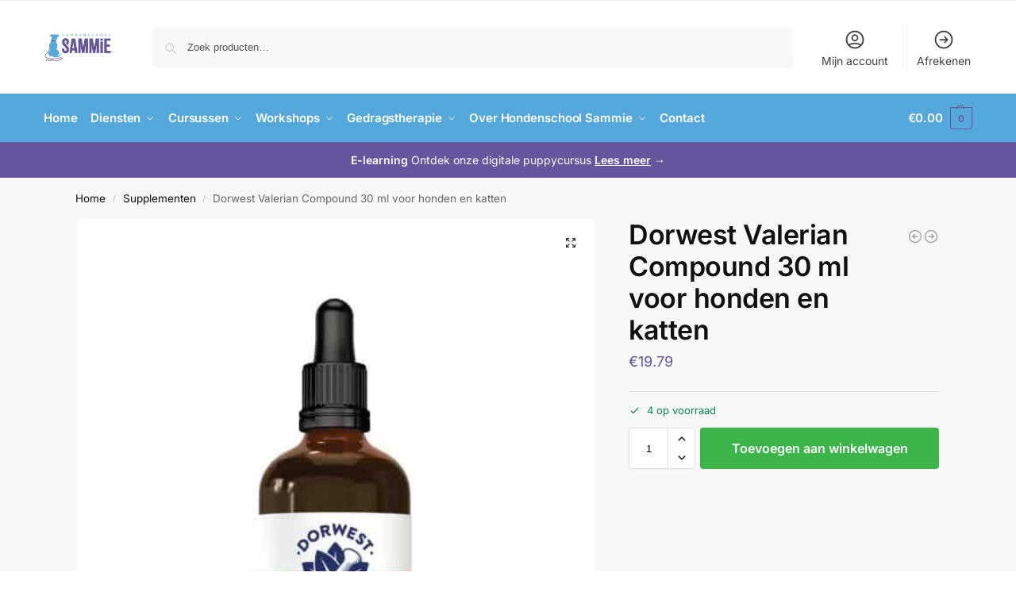

--- FILE ---
content_type: text/html; charset=UTF-8
request_url: http://hondenschool-utrecht.nl/product/dorwest-valerian-compound-30-ml/
body_size: 36672
content:
<!doctype html><html lang="nl-NL"><head><meta charset="UTF-8"><meta name="viewport" content="height=device-height, width=device-width, initial-scale=1"><link rel="profile" href="https://gmpg.org/xfn/11"><link rel="pingback" href="http://hondenschool-utrecht.nl/xmlrpc.php"><meta name='robots' content='index, follow, max-image-preview:large, max-snippet:-1, max-video-preview:-1' /> <script>window._wca=window._wca||[];</script> <link media="all" href="http://hondenschool-utrecht.nl/wp-content/cache/autoptimize/css/autoptimize_3feb04900629b87bcf4f76a326ba177c.css" rel="stylesheet"><link media="screen" href="http://hondenschool-utrecht.nl/wp-content/cache/autoptimize/css/autoptimize_d5f6a96584ba0edfadb122671c5d1f7e.css" rel="stylesheet"><title>Dorwest Valerian Compound 30 ml voor honden en katten - Hondenschool Sammie Utrecht</title><link rel="canonical" href="https://hondenschool-utrecht.nl/product/dorwest-valerian-compound-30-ml/" /><meta property="og:locale" content="nl_NL" /><meta property="og:type" content="article" /><meta property="og:title" content="Dorwest Valerian Compound 30 ml voor honden en katten - Hondenschool Sammie Utrecht" /><meta property="og:description" content="Dorwest Valerian Compound zijn eenvoudig te geven valeriaandruppels die ter ontspanning en als natuurlijke rustgever bij spannende, stressvolle situaties zoals autorijden, bezoeken aan de dierenarts, ongewenst gedrag en bij harde knallen zoals bij vuurwerk. Het grote voordeel van Dorwest Valerian Compound is de snelle werking en dat het een volledig natuurlijk product is. De werking is aanzienlijk [&hellip;]" /><meta property="og:url" content="https://hondenschool-utrecht.nl/product/dorwest-valerian-compound-30-ml/" /><meta property="og:site_name" content="Hondenschool Sammie Utrecht" /><meta property="article:modified_time" content="2024-11-07T18:25:19+00:00" /><meta property="og:image" content="https://hondenschool-utrecht.nl/wp-content/uploads/2023/01/3B46121F-F64F-4739-9982-86CC8A934A2B-1.jpeg" /><meta property="og:image:width" content="591" /><meta property="og:image:height" content="841" /><meta property="og:image:type" content="image/jpeg" /><meta name="twitter:card" content="summary_large_image" /><meta name="twitter:label1" content="Geschatte leestijd" /><meta name="twitter:data1" content="3 minuten" /> <script type="application/ld+json" class="yoast-schema-graph">{"@context":"https://schema.org","@graph":[{"@type":"WebPage","@id":"https://hondenschool-utrecht.nl/product/dorwest-valerian-compound-30-ml/","url":"https://hondenschool-utrecht.nl/product/dorwest-valerian-compound-30-ml/","name":"Dorwest Valerian Compound 30 ml voor honden en katten - Hondenschool Sammie Utrecht","isPartOf":{"@id":"https://hondenschool-utrecht.nl/#website"},"primaryImageOfPage":{"@id":"https://hondenschool-utrecht.nl/product/dorwest-valerian-compound-30-ml/#primaryimage"},"image":{"@id":"https://hondenschool-utrecht.nl/product/dorwest-valerian-compound-30-ml/#primaryimage"},"thumbnailUrl":"http://hondenschool-utrecht.nl/wp-content/uploads/2023/01/3B46121F-F64F-4739-9982-86CC8A934A2B-1.jpeg","datePublished":"2023-01-07T12:11:59+00:00","dateModified":"2024-11-07T18:25:19+00:00","breadcrumb":{"@id":"https://hondenschool-utrecht.nl/product/dorwest-valerian-compound-30-ml/#breadcrumb"},"inLanguage":"nl-NL","potentialAction":[{"@type":"ReadAction","target":["https://hondenschool-utrecht.nl/product/dorwest-valerian-compound-30-ml/"]}]},{"@type":"ImageObject","inLanguage":"nl-NL","@id":"https://hondenschool-utrecht.nl/product/dorwest-valerian-compound-30-ml/#primaryimage","url":"http://hondenschool-utrecht.nl/wp-content/uploads/2023/01/3B46121F-F64F-4739-9982-86CC8A934A2B-1.jpeg","contentUrl":"http://hondenschool-utrecht.nl/wp-content/uploads/2023/01/3B46121F-F64F-4739-9982-86CC8A934A2B-1.jpeg","width":591,"height":841},{"@type":"BreadcrumbList","@id":"https://hondenschool-utrecht.nl/product/dorwest-valerian-compound-30-ml/#breadcrumb","itemListElement":[{"@type":"ListItem","position":1,"name":"Home","item":"https://hondenschool-utrecht.nl/"},{"@type":"ListItem","position":2,"name":"Webshop","item":"https://hondenschool-utrecht.nl/webshop/"},{"@type":"ListItem","position":3,"name":"Dorwest Valerian Compound 30 ml voor honden en katten"}]},{"@type":"WebSite","@id":"https://hondenschool-utrecht.nl/#website","url":"https://hondenschool-utrecht.nl/","name":"Hondenschool Sammie","description":"D&eacute; leukste hondenschool van Utrecht!","publisher":{"@id":"https://hondenschool-utrecht.nl/#organization"},"alternateName":"Hondenschool Utrecht","potentialAction":[{"@type":"SearchAction","target":{"@type":"EntryPoint","urlTemplate":"https://hondenschool-utrecht.nl/?s={search_term_string}"},"query-input":{"@type":"PropertyValueSpecification","valueRequired":true,"valueName":"search_term_string"}}],"inLanguage":"nl-NL"},{"@type":"Organization","@id":"https://hondenschool-utrecht.nl/#organization","name":"Hondenschool Sammie","url":"https://hondenschool-utrecht.nl/","logo":{"@type":"ImageObject","inLanguage":"nl-NL","@id":"https://hondenschool-utrecht.nl/#/schema/logo/image/","url":"http://hondenschool-utrecht.nl/wp-content/uploads/2023/01/Hondenschool-Utrecht-logo-Sammie-klein.jpg","contentUrl":"http://hondenschool-utrecht.nl/wp-content/uploads/2023/01/Hondenschool-Utrecht-logo-Sammie-klein.jpg","width":293,"height":125,"caption":"Hondenschool Sammie"},"image":{"@id":"https://hondenschool-utrecht.nl/#/schema/logo/image/"}}]}</script> <link rel='dns-prefetch' href='//stats.wp.com' /><link rel="alternate" type="application/rss+xml" title="Hondenschool Sammie Utrecht &raquo; feed" href="http://hondenschool-utrecht.nl/feed/" /><link rel="alternate" type="application/rss+xml" title="Hondenschool Sammie Utrecht &raquo; reacties feed" href="http://hondenschool-utrecht.nl/comments/feed/" /><link rel="alternate" title="oEmbed (JSON)" type="application/json+oembed" href="http://hondenschool-utrecht.nl/wp-json/oembed/1.0/embed?url=http%3A%2F%2Fhondenschool-utrecht.nl%2Fproduct%2Fdorwest-valerian-compound-30-ml%2F" /><link rel="alternate" title="oEmbed (XML)" type="text/xml+oembed" href="http://hondenschool-utrecht.nl/wp-json/oembed/1.0/embed?url=http%3A%2F%2Fhondenschool-utrecht.nl%2Fproduct%2Fdorwest-valerian-compound-30-ml%2F&#038;format=xml" /><style>*,:before,:after{box-sizing:border-box}html{font-family:system-ui,'Segoe UI',Roboto,Helvetica,Arial,sans-serif,'Apple Color Emoji','Segoe UI Emoji';line-height:1.5;-webkit-text-size-adjust:100%;-moz-tab-size:4;-o-tab-size:4;tab-size:4}body{margin:0}hr{height:0;color:inherit}strong{font-weight:bolder}button,select{text-transform:none}button,[type=button],[type=submit]{-webkit-appearance:button}::-moz-focus-inner{border-style:none;padding:0}:-moz-focusring{outline:1px dotted ButtonText}:-moz-ui-invalid{box-shadow:none}::-webkit-inner-spin-button,::-webkit-outer-spin-button{height:auto}[type=search]{-webkit-appearance:textfield;outline-offset:-2px}::-webkit-search-decoration{-webkit-appearance:none}::-webkit-file-upload-button{-webkit-appearance:button;font:inherit}html{-webkit-text-size-adjust:100%;-moz-text-size-adjust:100%;text-size-adjust:100%;overflow-wrap:break-word;scrollbar-gutter:stable}img{display:block;vertical-align:middle}img{display:block;max-width:100%;height:auto}h1{text-wrap:pretty}a,button,input{touch-action:manipulation}body,button,input{-webkit-font-smoothing:antialiased;-moz-osx-font-smoothing:grayscale}h1,hr,figure,p{margin:0}ul{list-style:none;margin:0;padding:0}button::-moz-focus-inner,input::-moz-focus-inner{padding:0;border:0}button{-webkit-appearance:button;background-color:transparent;background-image:none}@media (prefers-reduced-motion:reduce){*,:before,:after{animation-delay:-1ms!important;animation-duration:1ms!important;animation-iteration-count:1!important;background-attachment:initial!important;scroll-behavior:auto!important}}mark{background-color:transparent}figure,header,nav{display:block}a{color:#2c2d33;background-color:transparent;text-decoration:none}a,button,input{touch-action:manipulation}mark{color:#000;background:#ff0}img{max-width:100%;height:auto;border:0;border-radius:0}svg:not(:root){overflow:hidden}figure{margin:0}input[type=search]::-webkit-search-cancel-button,input[type=search]::-webkit-search-decoration{-webkit-appearance:none}ul{padding:0}p{margin:0 0 1.21575rem}ul{margin:0 0 1.41575em 20px}ul{list-style:disc}strong{font-weight:600}ins,mark{background:0 0;font-weight:400;text-decoration:none}select{max-width:100%}button,input,select{vertical-align:baseline}button{border:none}select{width:100%;padding:0 40px 0 .7em;padding-right:40px;background:url("data:image/svg+xml;charset=utf8,%3Csvg width='1792' height='1792' xmlns='http://www.w3.org/2000/svg'%3E%3Cg%3E%3Ctitle%3Ebackground%3C/title%3E%3Crect fill='none' id='canvas_background' height='402' width='582' y='-1' x='-1'/%3E%3C/g%3E%3Cg%3E%3Ctitle%3ELayer 1%3C/title%3E%3Cpath fill='%23888' id='svg_1' d='m1408,704q0,26 -19,45l-448,448q-19,19 -45,19t-45,-19l-448,-448q-19,-19 -19,-45t19,-45t45,-19l896,0q26,0 45,19t19,45z'/%3E%3C/g%3E%3C/svg%3E") calc(100% - 12px) 12px no-repeat;margin:0;background-size:15px 15px;-webkit-appearance:none;-moz-appearance:none;appearance:none;outline:0;border:1px solid #d2d6dc;border-radius:.3rem;box-shadow:0 1px 2px 0 rgba(0,0,0,.05);height:40px}@media all and (-ms-high-contrast:none),(-ms-high-contrast:active){select{padding-right:0;background-image:none}}.button{display:inline-block;padding:.8180469716em 1.41575em;border:0;border-color:#43454b;border-radius:4px;font-size:clamp(0.875rem,0.8115rem + 0.2033vw,0.9375rem);outline:0;background:0 0;background-color:#43454b;font-weight:600;text-shadow:none;text-decoration:none;-webkit-appearance:none}input[type=search]{outline:0;margin-bottom:0;border:1px solid #d2d6dc;border-radius:.3rem;box-shadow:0 1px 2px 0 rgba(0,0,0,.05);height:40px;padding:0 .7em}input[type=search]{padding-left:43px}input[type=search]::-webkit-search-decoration{-webkit-appearance:none}input[type=search]::-moz-placeholder{color:#555}.site-search input[type=search]{border:0;background:#f8f8f8;border:1px solid #f8f8f8}.site-search form:before{left:15px;top:50%;margin-top:-7px;width:16px;height:16px}.woocommerce-product-search:before{width:18px;height:18px;content:"";display:inline-block;position:absolute;z-index:1;top:.7em;left:.8em;background-color:#ccc;-webkit-mask-image:url("data:image/svg+xml;charset=utf8,%3Csvg width='24' height='24' viewBox='0 0 24 24' fill='none' xmlns='http://www.w3.org/2000/svg'%3E%3Cpath d='M21 21L15 15M17 10C17 13.866 13.866 17 10 17C6.13401 17 3 13.866 3 10C3 6.13401 6.13401 3 10 3C13.866 3 17 6.13401 17 10Z' stroke='%234A5568' stroke-width='2' stroke-linecap='round' stroke-linejoin='round'/%3E%3C/svg%3E");mask-image:url("data:image/svg+xml;charset=utf8,%3Csvg width='24' height='24' viewBox='0 0 24 24' fill='none' xmlns='http://www.w3.org/2000/svg'%3E%3Cpath d='M21 21L15 15M17 10C17 13.866 13.866 17 10 17C6.13401 17 3 13.866 3 10C3 6.13401 6.13401 3 10 3C13.866 3 17 6.13401 17 10Z' stroke='%234A5568' stroke-width='2' stroke-linecap='round' stroke-linejoin='round'/%3E%3C/svg%3E");-webkit-mask-position:center;mask-position:center;-webkit-mask-repeat:no-repeat;mask-repeat:no-repeat;-webkit-mask-size:contain;mask-size:contain}hr{height:0;margin-top:38px;margin-bottom:38px;border:0;border-top:1px solid #e9e9e9}h1{margin:0 0 1rem}.alignright{display:inline;margin-top:5px}.alignright{float:right;margin-left:2.5em}.aligncenter{display:block;clear:both;margin:0 auto}@media (max-width:768px){.site{font-size:15px}input,select{font-size:16px}.site h1{font-size:30px;letter-spacing:-.01em}}body.error404 h1{margin-bottom:.5rem}@media (min-width:993px){.site-header .col-full{display:flex;flex-wrap:wrap;align-items:center}.site-header{position:relative;z-index:20}.site-header .site-branding{line-height:1}.site-header .custom-logo-link img{width:auto}.site-header .site-search{margin-left:3em;flex-grow:1}.site-search input{padding-top:1.45rem;padding-bottom:1.45rem}.site-header .widget{margin-bottom:0}.site-branding a{color:#111;font-weight:700}.site-branding p{margin-top:5px;margin-bottom:0;color:#555;font-size:12px}.site-branding .site-description{display:block;margin-top:.35rem;font-size:.755em}.main-header{display:flex}}@media (max-width:1060px) and (min-width:993px){body:not(.header-4):not(.header-5) .site-header .site-search{width:100px}}@media (max-width:992px){.main-header{position:relative}.site-branding{display:flex;flex-direction:column;width:100%;height:70px;justify-content:center;align-items:center;text-align:center}.site-header .custom-logo-link img{width:auto}.site-branding p{margin:5px 0 -3px;font-size:11px;line-height:1.22;display:none}.site-header .shoptimizer-cart a.cart-contents .amount{display:none}.site-branding button.menu-toggle{position:absolute;left:15px;width:60px;height:30px;padding:0;background-color:transparent;display:block}.menu-toggle .bar{display:block;position:absolute;top:calc(50% - 1px);z-index:0;width:22px;height:2px;opacity:1;background-color:#222;transform:rotate(0deg)}.menu-toggle .bar:nth-child(1){margin-top:-7px}.menu-toggle .bar:nth-child(2){margin-top:-1px}.menu-toggle .bar:nth-child(3){margin-top:5px}.menu-toggle .bar-text{position:absolute;top:0;left:0;margin-top:8px;margin-left:28px;font-size:10px;font-weight:600;letter-spacing:.03em}.site-header .site-header-cart{position:absolute;z-index:2;right:15px}body:not(.mobile-toggled).sticky-m .site-header{position:sticky;z-index:9;top:0;box-shadow:0 1px 15px rgba(0,0,0,.08)}}@media (max-width:480px){.site .site-branding p{max-width:240px;line-height:1.2}}footer.copyright .widget:last-child img{width:auto;height:28.5px;margin:0}@media (max-width:992px){footer.copyright .widget:last-child img{display:block;float:none}}@media (min-width:993px){.col-full{box-sizing:content-box;margin-right:auto;margin-left:auto;max-width:1170px;padding-right:2.617924em;padding-left:2.617924em}.col-full:after{display:block;clear:both;content:""}}@media (max-width:992px){.col-full{padding-right:1em;padding-left:1em}}.site-content{position:relative}@media (min-width:993px){.site-content:after{display:block;visibility:hidden;position:absolute;z-index:5;top:0;left:0;width:100%;height:100%;opacity:0;background:rgba(0,0,0,.7);content:""}}@media (max-width:992px){.mobile-overlay{visibility:hidden;position:fixed;z-index:101;top:0;left:0;width:100%;height:100%;opacity:0;background:rgba(0,0,0,.65);background:rgba(52,53,55,.4);content:""}.close-drawer{color:#fff}}ul.products{display:flex;flex-wrap:wrap;width:calc(100% + 30px);margin-left:-15px;margin-bottom:0;clear:both}ul.products li.product{position:relative;padding-right:15px;padding-left:15px;list-style:none}@media (min-width:993px){body:not(.static-cta-buttons) ul.products li.product{align-self:flex-start}}@media (min-width:993px){ul.products li.product:not(.product-category){padding-bottom:40px}ul.products.columns-3 li.product{float:left;width:33.3053%}}@media (max-width:992px){ul.products{display:grid;grid-template-columns:repeat(2,minmax(10px,1fr));-moz-column-gap:20px;column-gap:20px;row-gap:30px;width:100%;margin-left:0}ul.products li.product{display:flex;flex-direction:column;height:100%;width:100%;padding:0;margin-bottom:0}ul.products li.product .button{margin-top:auto}}.header-widget-region{position:relative;color:#fff;background-color:#dc9814;text-align:center}.header-widget-region .widget{margin:0;padding:1em 0}.header-widget-region .widget p{margin:0;font-size:clamp(0.75rem,0.5938rem + 0.5vw,0.875rem)}@media (max-width:768px){.header-widget-region .widget{padding:.6em 0;font-size:clamp(0.8125rem,0.749rem + 0.2033vw,0.875rem)}}.woocommerce-breadcrumb{padding-top:.75rem;padding-bottom:.75rem;font-size:clamp(0.75rem,0.6547rem + 0.3049vw,0.84375rem);white-space:nowrap;text-overflow:ellipsis;overflow:hidden;color:#666}@media (min-width:993px){.woocommerce-breadcrumb{padding-top:1rem;padding-bottom:1rem}}.woocommerce-breadcrumb a{color:#111}.woocommerce-breadcrumb a:first-of-type:before{display:none}.woocommerce-breadcrumb .breadcrumb-separator{display:inline-block;position:relative;top:-1px;padding:0 .8em;opacity:.4;font-size:.8em}.ajax_add_to_cart.add_to_cart_button:after{position:absolute;top:50%;left:50%;margin-top:-9px;margin-left:-9px;opacity:0;content:"";display:inline-block;width:18px;height:18px;border:1px solid rgba(255,255,255,.3);border-left-color:#fff;border-radius:50%;vertical-align:middle}@media (max-width:992px){ul.products li.product .button{opacity:1}}@media (min-width:993px){.site-header-cart{line-height:60px;margin-left:auto}.shoptimizer-cart .cart-contents{padding:0;color:#fff}.shoptimizer-cart a.cart-contents .count{position:relative}.site-header .site-header-cart{display:none;width:auto}}.shoptimizer-cart .cart-contents .count{opacity:1;font-size:.8em}.shoptimizer-cart .cart-contents:after{margin-left:10px}.shoptimizer-cart a.cart-contents .count{display:inline-block;position:relative;width:auto;min-width:28px;height:28px;margin-left:5px;padding:3px;border:1px solid #dc9814;border-bottom-right-radius:3px;border-bottom-left-radius:3px;color:#dc9814;font-size:12px;line-height:22px;text-align:center;letter-spacing:-.7px}.shoptimizer-cart a.cart-contents .count:after{position:absolute;bottom:90%;left:50%;width:10px;height:6px;margin-bottom:1px;margin-left:-6px;border:1px solid #dc9814;border-bottom:0;border-top-left-radius:99px;border-top-right-radius:99px;content:""}.shoptimizer-cart .cart-contents{display:block;text-decoration:none}.shoptimizer-mini-cart-wrap{overflow:hidden;position:fixed;z-index:102;top:0;right:-420px;left:auto;width:420px;height:100%;background-color:#fff;outline:none}@media (max-width:480px){.shoptimizer-mini-cart-wrap{width:100%;right:-100%}}#ajax-loading{position:absolute;z-index:100;top:0;left:0;width:100%;height:100%;background-color:rgba(255,255,255,.5)}.shoptimizer-loader{display:flex;align-items:center;justify-content:center;width:100%;height:100%}.spinner{width:38px;height:38px;border:1px solid #ccc;border-bottom-color:#111;border-radius:50%;display:inline-block;box-sizing:border-box;animation:rotation .8s linear infinite}.cart-drawer-heading{position:absolute;margin:12px 20px;font-size:17px;font-weight:600;color:#111}.shoptimizer-mini-cart-wrap .close-drawer{display:block;position:absolute;top:12.5px;right:16px;width:26px;height:26px;color:#111;padding:0;background:0 0}.shoptimizer-mini-cart-wrap .close-drawer span{display:flex;width:26px;height:26px}.shoptimizer-mini-cart-wrap .widget_shopping_cart{display:flex;overflow-x:hidden;overflow-y:auto;position:relative;z-index:10;top:auto;left:auto;height:calc(100% - 50px);margin:0;margin-top:50px;padding:0 20px;background:#fff}.shoptimizer-mini-cart-wrap .widget_shopping_cart_content{display:flex;flex-direction:column;width:100%}@media (min-width:993px){body:not(.header-4) .col-full-nav .site-search,.mobile-menu.close-drawer,.menu-toggle,.mobile-extra{display:none}.logo-mark,.logo-mark img{display:inline-block;position:absolute}.menu-primary-menu-container{margin-left:0}.logo-mark{float:left;overflow:hidden;width:0;margin-right:0}.logo-mark img{position:relative;top:-1px;vertical-align:middle}.col-full-nav{width:100%;border-top:1px solid transparent}.shoptimizer-primary-navigation{display:flex}body:not(.header-4).sticky-d .col-full-nav{position:sticky;z-index:10;top:0}.main-navigation ul{margin:0}.main-navigation ul li{display:inline-block}.main-navigation ul li.menu-item>a{display:block}.menu-primary-menu-container>ul>li>a span{position:relative}.menu-primary-menu-container>ul>li>a{padding-right:.55em;padding-left:.55em}.menu-primary-menu-container>ul>li:first-child>a{padding-left:0}.main-navigation ul.menu>li.menu-item-has-children{position:relative;text-align:left}.menu-primary-menu-container>ul>li>a span:before{display:block;position:absolute;top:calc(100% + 2px);left:0;width:100%;border-bottom:1px solid #ccc;content:"";transform:scale(0,1);transform-origin:right center}.menu-primary-menu-container>ul>li.menu-item-has-children>a:after{display:inline-block;position:relative;top:1px;margin-left:6px;width:12px;height:12px;content:"";background-color:#fff}.menu-primary-menu-container>ul>li.menu-button>a span{padding:6px 16px;border-radius:30px;color:#fff;background:#444;font-size:13px;font-weight:700}.menu-primary-menu-container>ul>li.menu-button>a{position:relative;top:-1px}.menu-primary-menu-container>ul>li.menu-button>a span:before{display:none}.main-navigation ul ul{position:absolute}.main-navigation ul.menu>li:not(.full-width)>.sub-menu-wrapper{visibility:hidden;position:absolute;right:0;left:0;opacity:0;transform:scale(.8)}.main-navigation ul.menu>li:not(.full-width) ul.sub-menu{padding:20px 12px;box-shadow:0 1px 15px rgba(0,0,0,.08);line-height:1.4;margin:0;width:200px;box-sizing:content-box}.main-navigation ul.menu>li:not(.full-width) a.sub-menu-link{padding:.3em .8em}.main-navigation ul ul li{display:block;position:relative}.main-navigation ul.menu>li:not(.full-width) ul li .sub-menu-wrapper{visibility:hidden;position:absolute;z-index:1;top:-20px;left:220px;opacity:0}.main-navigation ul.menu>li:not(.full-width) ul li.menu-item-has-children>a:after{position:absolute;top:0;display:inline-block;right:15px;width:13px;height:13px;content:"";background-color:#111;transform:translateX(50%) translateY(50%)}.main-navigation ul li a span strong{color:#fff;background-color:#222;font-size:9px;height:16px;line-height:16px;padding:0 6px;display:inline-flex;margin-left:7px;position:absolute;top:2.5px;border-radius:3px}.main-navigation ul.menu li.full-width>.sub-menu-wrapper{position:absolute;visibility:hidden;left:0;width:100%;opacity:0;background:#fff;border-top:1px solid #eee}.main-navigation ul.menu li.full-width ul li>.sub-menu-wrapper{position:relative;top:auto;right:auto}.main-navigation ul.menu li.full-width{position:inherit}.main-navigation ul li.full-width .container{max-width:1170px;margin:0 auto;padding:0}.main-navigation ul li.full-width ul{position:inherit}.main-navigation ul li.full-width ul.products{display:block}.main-navigation ul li.full-width>.sub-menu-wrapper>.container>ul.sub-menu{display:flex;justify-content:center;width:100%;padding:40px 0}.main-navigation ul li.full-width>.sub-menu-wrapper>.container>ul.sub-menu>li{display:inline-block;vertical-align:top;float:none;width:23%;padding-right:25px;padding-left:25px;border-left:1px solid #eee;-moz-column-break-inside:avoid;break-inside:avoid}.main-navigation ul li.full-width>.sub-menu-wrapper>.container>ul.sub-menu>li:last-child{border-right:1px solid #eee}.main-navigation ul li.full-width>.sub-menu-wrapper>.container>ul.sub-menu ul{width:100%}.main-navigation ul.menu li.full-width>.sub-menu-wrapper li.menu-item-has-children>a,.main-navigation ul.menu li.full-width>.sub-menu-wrapper li.heading>a{margin-bottom:.25rem}.main-navigation ul.menu li.full-width li.heading{clear:both;padding-top:15px}.main-navigation ul.menu li.full-width>.sub-menu-wrapper li{margin-bottom:.25rem}.main-navigation ul.products li.product:not(.product-category):before{display:none}.main-navigation ul.menu li.full-width>.sub-menu-wrapper li.product:not(.product-category){padding-bottom:0}.main-navigation ul.products li.product{padding:0;width:100%}.main-navigation ul.menu li.full-width>.sub-menu-wrapper li a.button{width:100%}.main-navigation ul.menu li.full-width>.sub-menu-wrapper li a.button{position:relative}.main-navigation ul.menu ul li.menu-item-image span{font-size:0px;display:block}.main-navigation ul.menu ul li.menu-item-image img{margin-bottom:.5rem;border-radius:4px;width:100%}.main-navigation ul.menu ul li.menu-item-image span.sub{font-size:14px;text-align:center;font-weight:600}}.secondary-navigation{display:none}@media (min-width:993px){.secondary-navigation{display:block;float:right;margin-left:auto;padding-left:1.2em}.secondary-navigation .menu{margin-right:-15px}.secondary-navigation ul{margin:0}.secondary-navigation ul li{display:inline-block;position:relative}.secondary-navigation ul li a{position:relative;display:block;padding:.7em .875em 0;color:#111;font-size:14px}.secondary-navigation .menu li:not(.ri) a{padding-top:35px}.secondary-navigation .icon-wrapper{position:absolute;top:0;left:50%;top:5px;transform:translate(-50%,0%)}.secondary-navigation .icon-wrapper svg{width:28px;height:28px}.secondary-navigation .icon-wrapper svg path{stroke-width:1.5px}.secondary-navigation .menu-item{padding:0 5px;border-left:1px solid #eee}.secondary-navigation .menu-item:first-child{border:0}}@media (max-width:992px){.col-full-nav .logo-mark,.col-full-nav .site-header-cart{display:none}.col-full-nav .shoptimizer-primary-navigation.col-full{padding:0}.main-navigation{padding-top:1rem}.main-navigation ul{list-style:none;margin:0}.main-navigation ul li{position:relative}.menu-primary-menu-container>ul>li>a{display:block;padding:.35rem 0}.main-navigation ul.menu ul li{position:relative}.main-navigation ul.menu ul li>a{padding:.15rem 0;display:block}.main-navigation ul.menu .sub-menu-wrapper{margin-top:.25rem;padding-bottom:1rem;padding-left:.5rem}.main-navigation ul.menu .sub-menu-wrapper .sub-menu-wrapper{margin-top:.25rem;padding-bottom:.5rem;padding-left:.5rem}.main-navigation ul.menu>li.menu-item-has-children{position:relative}.main-navigation ul.menu .sub-menu-wrapper a.cg-menu-link{width:calc(100% - 40px)}.main-navigation ul.menu li.menu-item-has-children .sub-menu-wrapper{position:fixed;left:-99999px;opacity:0;transform:translateX(-10px)}.main-navigation ul.menu li.menu-item-has-children:not(.dropdown-open) .sub-menu-wrapper{display:block}.main-navigation ul.menu li.menu-item-has-children.dropdown-open>.sub-menu-wrapper{position:inherit;left:auto;opacity:1;transform:translateX(0)}.site-search{display:none}.col-full-nav .site-search{display:block;padding-top:20px;position:relative;z-index:4}.main-navigation ul.menu li.menu-item-has-children span.caret{display:flex;position:absolute;z-index:3;top:0;right:0;width:30px;justify-content:center;align-items:center}.main-navigation ul.menu li.menu-item-has-children li.menu-item-has-children.dropdown-open>span.caret{transform:rotate(180deg)}.main-navigation ul.menu li.menu-item-has-children span.caret:after{display:inline-flex;width:20px;height:20px;background-color:#111;content:""}.main-navigation ul.menu li.menu-item-has-children span.caret{height:35px}.main-navigation ul.menu li.menu-item-has-children li.menu-item-has-children span.caret{height:27px;opacity:.5}.main-navigation ul.menu li.full-width>.sub-menu-wrapper li.menu-item-has-children>a+span.caret{height:24px}.main-navigation ul.menu li.full-width>.sub-menu-wrapper li.heading>a.sub-menu-link{margin-top:.5rem}.main-navigation ul li a span strong{position:absolute;color:#fff;background-color:#222;font-size:9px;height:16px;line-height:16px;padding:0 6px;display:inline-flex;margin-left:7px;margin-top:3.5px;border-radius:2px}.main-navigation ul.products{grid-template-columns:repeat(1,minmax(10px,1fr));padding-right:.5rem;margin-top:1.15rem;margin-bottom:1.5rem}.main-navigation ul.products li.product .button{margin-top:0;opacity:1}.main-navigation ul.menu ul li.menu-item-image{margin-top:.5rem;margin-bottom:1rem}.main-navigation ul.menu .sub-menu-wrapper li.menu-item-image a.cg-menu-link{width:100%;padding-right:.5rem}.main-navigation ul.menu ul li.menu-item-image span{font-size:0px;display:block}.main-navigation ul.menu ul li.menu-item-image img{margin-bottom:.5rem;border-radius:4px;width:100%}.main-navigation ul.menu ul li.menu-item-image span.sub{font-size:13px;text-align:center;font-weight:600}.mobile-extra{padding:1rem 0 2rem}.mobile-extra .widget{margin-bottom:0}.mobile-extra .heading{margin-top:0;margin-bottom:.25rem;padding:1rem 0 0;opacity:.6;font-size:11px;letter-spacing:1px;text-transform:uppercase;font-weight:400}.mobile-extra ul,.mobile-extra .widget p{margin:0;padding:0}.mobile-extra ul li{margin-bottom:.35rem}.mobile-extra a{font-size:14px}.mobile-extra .review{text-align:center;border-top:1px solid #e2e2e2;padding-top:30px;font-size:14px;line-height:1.5;margin:30px 0 0}.mobile-extra .review:before{display:block;font-size:12px;letter-spacing:3px;content:"\2605\2605\2605\2605\2605";margin-bottom:5px;color:#ee9e13}.mobile-extra .review strong{display:block;margin-top:.5rem;font-size:11px;letter-spacing:1px;text-transform:uppercase}.mobile-extra .review .button{margin-top:20px;display:block;font-weight:700;color:#fff}.col-full-nav{position:fixed;z-index:102;padding:0 15px;top:0;bottom:0;height:100%;left:-300px;width:300px;min-height:100vh;min-height:-moz-available;min-height:fill-available;min-height:-webkit-fill-available;max-height:100vh;overflow-y:auto;overflow-x:hidden;background:#fff;overscroll-behavior:contain;-webkit-overflow-scrolling:touch;box-shadow:0 0 10 rgba(0,0,0,.15)}.mobile-menu.close-drawer{visibility:hidden;position:fixed;z-index:999;top:40px;left:310px;padding:0;opacity:0}}@media (min-width:993px){ul.products li.product:not(.product-category):before{visibility:hidden;position:absolute;left:0;opacity:0;background-color:#fff;box-shadow:0 0 10px rgba(0,0,0,.1);content:"";width:calc(100% + 0px);height:calc(100% + 30px);margin-top:-15px;margin-left:0}}ul.products li.product img{display:block;width:100%;margin:0}.woocommerce-image__wrapper{position:relative;width:100%}.woocommerce-image__wrapper .gallery-image{position:absolute;z-index:-10;top:0;left:0;opacity:0}.woocommerce-card__header{clear:both;padding-top:.75rem}.woocommerce-card__header *{position:relative}@media (max-width:992px){li.product:not(.product-category) .woocommerce-card__header{display:flex;flex-direction:column;flex:1}}li.product p.product__categories,li.menu-item-product p.product__categories{position:relative;margin-bottom:.25rem;-webkit-font-smoothing:antialiased;color:#444;line-height:1.4;font-size:clamp(0.625rem,0.5615rem + 0.2033vw,0.6875rem);letter-spacing:.7px;text-transform:uppercase;margin-bottom:0}li.product p.product__categories a,li.menu-item-product p.product__categories a{color:#444}ul.products li.product.product-category h2 mark{display:none}ul.products li.product .woocommerce-loop-product__title{padding-top:.25rem;padding-bottom:.25rem}ul.products li.product .woocommerce-LoopProduct-link{display:block;color:#2c2d33;-webkit-backface-visibility:hidden}@media (max-width:770px){.m-grid-2 ul.products li.product .woocommerce-loop-product__title{font-size:clamp(0.8125rem,0.749rem + 0.2033vw,0.875rem)}}ul.products li.product .price{display:block;margin-bottom:.75rem;color:#111;font-size:clamp(0.75rem,0.623rem + 0.4065vw,0.875rem)}.price del{color:#72767c;margin-right:.25rem;font-size:.85em;font-weight:400}ul.products li.product .price ins{font-weight:700}ul.products li.product .button{display:block;position:absolute;z-index:1;bottom:0;width:calc(100% - 30px);height:40px;padding:0;border-radius:4px;opacity:0;font-size:clamp(0.75rem,0.623rem + 0.4065vw,0.875rem);font-weight:600;line-height:40px;text-align:center}@media (max-width:992px){ul.products li.product .button,ul.products li.product .add_to_cart_button{position:relative;width:100%;opacity:1}}@media (max-width:770px){ul.products li.product .button{padding:8px 12px;height:auto;line-height:inherit}}ul.products li.product .product-label{display:flex;flex-flow:row wrap;justify-content:center}.product-label{position:absolute;z-index:1;top:-5px;left:5px;min-width:46px;max-width:50%;min-height:46px;align-items:center;padding:5px 7px;border-radius:35px;color:#fff;background-color:#3bb54a;font-size:12px;letter-spacing:.4px;text-transform:uppercase;word-break:break-all}.product-label.type-bubble{top:10px;left:10px;z-index:1;min-width:inherit;min-height:inherit;font-size:11px;border-radius:3px;padding:3px 6px;line-height:15px}@media (max-width:992px){.woocommerce-image__wrapper .gallery-image{position:relative;opacity:1;z-index:inherit}.shoptimizer-plp-carousel-container{display:flex;width:100%;height:100%;overflow-x:scroll;scroll-snap-type:x mandatory;-webkit-overflow-scrolling:touch;scroll-behavior:smooth;scrollbar-width:none}.shoptimizer-plp-carousel-container .shoptimizer-plp-image-wrapper{display:flex;width:calc(200%)}.shoptimizer-plp-carousel-container img{width:100%;height:100%;scroll-snap-align:center;-o-object-fit:cover;object-fit:cover;flex-shrink:0}.woocommerce-image__wrapper .shoptimizer-plp-carousel--pagination{display:none}.shoptimizer-plp-carousel--pagination{position:absolute;bottom:5px;left:50%;transform:translateX(-50%);display:flex;justify-content:center;align-items:center}.shoptimizer-plp-carousel--dot{height:6px;width:6px;margin:0 2px;background-color:#fff;border:1px solid #111;border-radius:50%;display:inline-block}.shoptimizer-plp-carousel--dot.active{background-color:#111}}.col-full.topbar-wrapper{max-width:100%;border-bottom:1px solid #eee}.top-bar form{margin:0}.top-bar select{font-size:13px;height:26px;background-size:12px 12px;background-position:calc(100% - 7px)}.top-bar .col-full{display:flex;padding:0;align-items:center}.top-bar p{margin:0}.top-bar-left{display:flex;flex:1}.top-bar-center{display:flex;justify-content:center;max-width:45%;text-align:center}.top-bar-right{flex:1;display:flex;justify-content:flex-end}@media (max-width:992px){.topbar-wrapper .top-bar{padding:.6rem 0;font-size:clamp(0.75rem,0.623rem + 0.4065vw,0.875rem)}.top-bar{border-bottom:none}.top-bar select{font-size:13px}.top-bar .col-full{padding:0}}@media (max-width:768px){.col-full.topbar-wrapper.hide-on-mobile{display:none}.top-bar .col-full,.top-bar-left,.top-bar-center,.top-bar-right{display:block;text-align:center;max-width:100%}.top-bar select{margin-top:5px;width:100%}}.widget ul{margin-bottom:0;margin-left:0;list-style:none}.widget li{margin-bottom:.4em;font-size:14px;line-height:1.45}.widget_product_search form{position:relative}.widget_product_search input{width:100%}.widget_product_search form button[type=submit]{clip:rect(1px 1px 1px 1px);position:absolute!important;right:0}.widget p{margin-bottom:1em;font-size:14px;line-height:1.5}.widget p:last-child{margin-bottom:0}@keyframes rotation{0%{transform:rotate(0deg)}100%{transform:rotate(360deg)}}.menu-primary-menu-container>ul>li.menu-item-has-children>a:after,.main-navigation ul.menu li.menu-item-has-children span.caret:after{-webkit-mask-image:url("data:image/svg+xml;charset=utf8,%3Csvg width='24' height='24' viewBox='0 0 24 24' fill='none' xmlns='http://www.w3.org/2000/svg'%3E%3Cpath d='M19 9L12 16L5 9' stroke='%234A5568' stroke-width='2' stroke-linecap='round' stroke-linejoin='round'/%3E%3C/svg%3E");mask-image:url("data:image/svg+xml;charset=utf8,%3Csvg width='24' height='24' viewBox='0 0 24 24' fill='none' xmlns='http://www.w3.org/2000/svg'%3E%3Cpath d='M19 9L12 16L5 9' stroke='%234A5568' stroke-width='2' stroke-linecap='round' stroke-linejoin='round'/%3E%3C/svg%3E")}.main-navigation ul.menu>li:not(.full-width) ul li.menu-item-has-children>a:after{-webkit-mask-image:url("data:image/svg+xml;charset=utf8,%3Csvg width='24' height='24' viewBox='0 0 24 24' fill='none' xmlns='http://www.w3.org/2000/svg'%3E%3Cpath d='M9 5L16 12L9 19' stroke='%234A5568' stroke-width='2' stroke-linecap='round' stroke-linejoin='round'/%3E%3C/svg%3E");mask-image:url("data:image/svg+xml;charset=utf8,%3Csvg width='24' height='24' viewBox='0 0 24 24' fill='none' xmlns='http://www.w3.org/2000/svg'%3E%3Cpath d='M9 5L16 12L9 19' stroke='%234A5568' stroke-width='2' stroke-linecap='round' stroke-linejoin='round'/%3E%3C/svg%3E")}.menu-primary-menu-container>ul>li.menu-item-has-children>a:after,.main-navigation ul.menu>li:not(.full-width) ul li.menu-item-has-children>a:after,.main-navigation ul.menu li.menu-item-has-children span.caret:after{-webkit-mask-position:center;mask-position:center;-webkit-mask-repeat:no-repeat;mask-repeat:no-repeat;-webkit-mask-size:contain;mask-size:contain}.sr-only,.screen-reader-text{position:absolute;visibility:hidden;width:1px;height:1px;padding:0;margin:-1px;overflow:hidden;clip:rect(0,0,0,0);white-space:nowrap;border-width:0}@media (max-width:992px){.hide-on-mobile{display:none!important}}</style><style id='wp-img-auto-sizes-contain-inline-css' type='text/css'>img:is([sizes=auto i],[sizes^="auto," i]){contain-intrinsic-size:3000px 1500px}</style><style id='wp-emoji-styles-inline-css' type='text/css'>img.wp-smiley,img.emoji{display:inline !important;border:none !important;box-shadow:none !important;height:1em !important;width:1em !important;margin:0 .07em !important;vertical-align:-.1em !important;background:0 0 !important;padding:0 !important}</style><style id='jetpack-sharing-buttons-style-inline-css' type='text/css'>.jetpack-sharing-buttons__services-list{display:flex;flex-direction:row;flex-wrap:wrap;gap:0;list-style-type:none;margin:5px;padding:0}.jetpack-sharing-buttons__services-list.has-small-icon-size{font-size:12px}.jetpack-sharing-buttons__services-list.has-normal-icon-size{font-size:16px}.jetpack-sharing-buttons__services-list.has-large-icon-size{font-size:24px}.jetpack-sharing-buttons__services-list.has-huge-icon-size{font-size:36px}@media print{.jetpack-sharing-buttons__services-list{display:none!important}}.editor-styles-wrapper .wp-block-jetpack-sharing-buttons{gap:0;padding-inline-start:0}ul.jetpack-sharing-buttons__services-list.has-background{padding:1.25em 2.375em}</style><style id='global-styles-inline-css' type='text/css'>:root{--wp--preset--aspect-ratio--square:1;--wp--preset--aspect-ratio--4-3:4/3;--wp--preset--aspect-ratio--3-4:3/4;--wp--preset--aspect-ratio--3-2:3/2;--wp--preset--aspect-ratio--2-3:2/3;--wp--preset--aspect-ratio--16-9:16/9;--wp--preset--aspect-ratio--9-16:9/16;--wp--preset--color--black:#000;--wp--preset--color--cyan-bluish-gray:#abb8c3;--wp--preset--color--white:#fff;--wp--preset--color--pale-pink:#f78da7;--wp--preset--color--vivid-red:#cf2e2e;--wp--preset--color--luminous-vivid-orange:#ff6900;--wp--preset--color--luminous-vivid-amber:#fcb900;--wp--preset--color--light-green-cyan:#7bdcb5;--wp--preset--color--vivid-green-cyan:#00d084;--wp--preset--color--pale-cyan-blue:#8ed1fc;--wp--preset--color--vivid-cyan-blue:#0693e3;--wp--preset--color--vivid-purple:#9b51e0;--wp--preset--gradient--vivid-cyan-blue-to-vivid-purple:linear-gradient(135deg,#0693e3 0%,#9b51e0 100%);--wp--preset--gradient--light-green-cyan-to-vivid-green-cyan:linear-gradient(135deg,#7adcb4 0%,#00d082 100%);--wp--preset--gradient--luminous-vivid-amber-to-luminous-vivid-orange:linear-gradient(135deg,#fcb900 0%,#ff6900 100%);--wp--preset--gradient--luminous-vivid-orange-to-vivid-red:linear-gradient(135deg,#ff6900 0%,#cf2e2e 100%);--wp--preset--gradient--very-light-gray-to-cyan-bluish-gray:linear-gradient(135deg,#eee 0%,#a9b8c3 100%);--wp--preset--gradient--cool-to-warm-spectrum:linear-gradient(135deg,#4aeadc 0%,#9778d1 20%,#cf2aba 40%,#ee2c82 60%,#fb6962 80%,#fef84c 100%);--wp--preset--gradient--blush-light-purple:linear-gradient(135deg,#ffceec 0%,#9896f0 100%);--wp--preset--gradient--blush-bordeaux:linear-gradient(135deg,#fecda5 0%,#fe2d2d 50%,#6b003e 100%);--wp--preset--gradient--luminous-dusk:linear-gradient(135deg,#ffcb70 0%,#c751c0 50%,#4158d0 100%);--wp--preset--gradient--pale-ocean:linear-gradient(135deg,#fff5cb 0%,#b6e3d4 50%,#33a7b5 100%);--wp--preset--gradient--electric-grass:linear-gradient(135deg,#caf880 0%,#71ce7e 100%);--wp--preset--gradient--midnight:linear-gradient(135deg,#020381 0%,#2874fc 100%);--wp--preset--font-size--small:clamp(1rem, 1rem + ((1vw - 0.2rem) * 0.368), 1.2rem);--wp--preset--font-size--medium:clamp(1rem, 1rem + ((1vw - 0.2rem) * 0.92), 1.5rem);--wp--preset--font-size--large:clamp(1.5rem, 1.5rem + ((1vw - 0.2rem) * 0.92), 2rem);--wp--preset--font-size--x-large:clamp(1.5rem, 1.5rem + ((1vw - 0.2rem) * 1.379), 2.25rem);--wp--preset--font-size--x-small:.85rem;--wp--preset--font-size--base:clamp(1rem, 1rem + ((1vw - 0.2rem) * 0.46), 1.25rem);--wp--preset--font-size--xx-large:clamp(2rem, 2rem + ((1vw - 0.2rem) * 1.839), 3rem);--wp--preset--font-size--xxx-large:clamp(2.25rem, 2.25rem + ((1vw - 0.2rem) * 3.218), 4rem);--wp--preset--spacing--20:.44rem;--wp--preset--spacing--30:.67rem;--wp--preset--spacing--40:1rem;--wp--preset--spacing--50:1.5rem;--wp--preset--spacing--60:2.25rem;--wp--preset--spacing--70:3.38rem;--wp--preset--spacing--80:5.06rem;--wp--preset--spacing--small:clamp(.25rem, 2.5vw, 0.75rem);--wp--preset--spacing--medium:clamp(1rem, 4vw, 2rem);--wp--preset--spacing--large:clamp(1.25rem, 6vw, 3rem);--wp--preset--spacing--x-large:clamp(3rem, 7vw, 5rem);--wp--preset--spacing--xx-large:clamp(4rem, 9vw, 7rem);--wp--preset--spacing--xxx-large:clamp(5rem, 12vw, 9rem);--wp--preset--spacing--xxxx-large:clamp(6rem, 14vw, 13rem);--wp--preset--shadow--natural:6px 6px 9px rgba(0,0,0,.2);--wp--preset--shadow--deep:12px 12px 50px rgba(0,0,0,.4);--wp--preset--shadow--sharp:6px 6px 0px rgba(0,0,0,.2);--wp--preset--shadow--outlined:6px 6px 0px -3px #fff,6px 6px #000;--wp--preset--shadow--crisp:6px 6px 0px #000;--wp--custom--line-height--none:1;--wp--custom--line-height--tight:1.1;--wp--custom--line-height--snug:1.2;--wp--custom--line-height--normal:1.5;--wp--custom--line-height--relaxed:1.625;--wp--custom--line-height--loose:2;--wp--custom--line-height--body:1.618}:root{--wp--style--global--content-size:900px;--wp--style--global--wide-size:1190px}:where(body){margin:0}.wp-site-blocks{padding-top:var(--wp--style--root--padding-top);padding-bottom:var(--wp--style--root--padding-bottom)}.has-global-padding{padding-right:var(--wp--style--root--padding-right);padding-left:var(--wp--style--root--padding-left)}.has-global-padding>.alignfull{margin-right:calc(var(--wp--style--root--padding-right) * -1);margin-left:calc(var(--wp--style--root--padding-left) * -1)}.has-global-padding :where(:not(.alignfull.is-layout-flow)>.has-global-padding:not(.wp-block-block,.alignfull)){padding-right:0;padding-left:0}.has-global-padding :where(:not(.alignfull.is-layout-flow)>.has-global-padding:not(.wp-block-block,.alignfull))>.alignfull{margin-left:0;margin-right:0}.wp-site-blocks>.alignleft{float:left;margin-right:2em}.wp-site-blocks>.alignright{float:right;margin-left:2em}.wp-site-blocks>.aligncenter{justify-content:center;margin-left:auto;margin-right:auto}:where(.wp-site-blocks)>*{margin-block-start:var(--wp--preset--spacing--medium);margin-block-end:0}:where(.wp-site-blocks)>:first-child{margin-block-start:0}:where(.wp-site-blocks)>:last-child{margin-block-end:0}:root{--wp--style--block-gap:var(--wp--preset--spacing--medium)}:root :where(.is-layout-flow)>:first-child{margin-block-start:0}:root :where(.is-layout-flow)>:last-child{margin-block-end:0}:root :where(.is-layout-flow)>*{margin-block-start:var(--wp--preset--spacing--medium);margin-block-end:0}:root :where(.is-layout-constrained)>:first-child{margin-block-start:0}:root :where(.is-layout-constrained)>:last-child{margin-block-end:0}:root :where(.is-layout-constrained)>*{margin-block-start:var(--wp--preset--spacing--medium);margin-block-end:0}:root :where(.is-layout-flex){gap:var(--wp--preset--spacing--medium)}:root :where(.is-layout-grid){gap:var(--wp--preset--spacing--medium)}.is-layout-flow>.alignleft{float:left;margin-inline-start:0;margin-inline-end:2em}.is-layout-flow>.alignright{float:right;margin-inline-start:2em;margin-inline-end:0}.is-layout-flow>.aligncenter{margin-left:auto !important;margin-right:auto !important}.is-layout-constrained>.alignleft{float:left;margin-inline-start:0;margin-inline-end:2em}.is-layout-constrained>.alignright{float:right;margin-inline-start:2em;margin-inline-end:0}.is-layout-constrained>.aligncenter{margin-left:auto !important;margin-right:auto !important}.is-layout-constrained>:where(:not(.alignleft):not(.alignright):not(.alignfull)){max-width:var(--wp--style--global--content-size);margin-left:auto !important;margin-right:auto !important}.is-layout-constrained>.alignwide{max-width:var(--wp--style--global--wide-size)}body .is-layout-flex{display:flex}.is-layout-flex{flex-wrap:wrap;align-items:center}.is-layout-flex>:is(*,div){margin:0}body .is-layout-grid{display:grid}.is-layout-grid>:is(*,div){margin:0}body{font-family:var(--wp--preset--font-family--primary);--wp--style--root--padding-top:0;--wp--style--root--padding-right:var(--wp--preset--spacing--medium);--wp--style--root--padding-bottom:0;--wp--style--root--padding-left:var(--wp--preset--spacing--medium)}a:where(:not(.wp-element-button)){text-decoration:false}:root :where(.wp-element-button,.wp-block-button__link){background-color:#32373c;border-width:0;color:#fff;font-family:inherit;font-size:inherit;font-style:inherit;font-weight:inherit;letter-spacing:inherit;line-height:inherit;padding-top:calc(0.667em + 2px);padding-right:calc(1.333em + 2px);padding-bottom:calc(0.667em + 2px);padding-left:calc(1.333em + 2px);text-decoration:none;text-transform:inherit}.has-black-color{color:var(--wp--preset--color--black) !important}.has-cyan-bluish-gray-color{color:var(--wp--preset--color--cyan-bluish-gray) !important}.has-white-color{color:var(--wp--preset--color--white) !important}.has-pale-pink-color{color:var(--wp--preset--color--pale-pink) !important}.has-vivid-red-color{color:var(--wp--preset--color--vivid-red) !important}.has-luminous-vivid-orange-color{color:var(--wp--preset--color--luminous-vivid-orange) !important}.has-luminous-vivid-amber-color{color:var(--wp--preset--color--luminous-vivid-amber) !important}.has-light-green-cyan-color{color:var(--wp--preset--color--light-green-cyan) !important}.has-vivid-green-cyan-color{color:var(--wp--preset--color--vivid-green-cyan) !important}.has-pale-cyan-blue-color{color:var(--wp--preset--color--pale-cyan-blue) !important}.has-vivid-cyan-blue-color{color:var(--wp--preset--color--vivid-cyan-blue) !important}.has-vivid-purple-color{color:var(--wp--preset--color--vivid-purple) !important}.has-black-background-color{background-color:var(--wp--preset--color--black) !important}.has-cyan-bluish-gray-background-color{background-color:var(--wp--preset--color--cyan-bluish-gray) !important}.has-white-background-color{background-color:var(--wp--preset--color--white) !important}.has-pale-pink-background-color{background-color:var(--wp--preset--color--pale-pink) !important}.has-vivid-red-background-color{background-color:var(--wp--preset--color--vivid-red) !important}.has-luminous-vivid-orange-background-color{background-color:var(--wp--preset--color--luminous-vivid-orange) !important}.has-luminous-vivid-amber-background-color{background-color:var(--wp--preset--color--luminous-vivid-amber) !important}.has-light-green-cyan-background-color{background-color:var(--wp--preset--color--light-green-cyan) !important}.has-vivid-green-cyan-background-color{background-color:var(--wp--preset--color--vivid-green-cyan) !important}.has-pale-cyan-blue-background-color{background-color:var(--wp--preset--color--pale-cyan-blue) !important}.has-vivid-cyan-blue-background-color{background-color:var(--wp--preset--color--vivid-cyan-blue) !important}.has-vivid-purple-background-color{background-color:var(--wp--preset--color--vivid-purple) !important}.has-black-border-color{border-color:var(--wp--preset--color--black) !important}.has-cyan-bluish-gray-border-color{border-color:var(--wp--preset--color--cyan-bluish-gray) !important}.has-white-border-color{border-color:var(--wp--preset--color--white) !important}.has-pale-pink-border-color{border-color:var(--wp--preset--color--pale-pink) !important}.has-vivid-red-border-color{border-color:var(--wp--preset--color--vivid-red) !important}.has-luminous-vivid-orange-border-color{border-color:var(--wp--preset--color--luminous-vivid-orange) !important}.has-luminous-vivid-amber-border-color{border-color:var(--wp--preset--color--luminous-vivid-amber) !important}.has-light-green-cyan-border-color{border-color:var(--wp--preset--color--light-green-cyan) !important}.has-vivid-green-cyan-border-color{border-color:var(--wp--preset--color--vivid-green-cyan) !important}.has-pale-cyan-blue-border-color{border-color:var(--wp--preset--color--pale-cyan-blue) !important}.has-vivid-cyan-blue-border-color{border-color:var(--wp--preset--color--vivid-cyan-blue) !important}.has-vivid-purple-border-color{border-color:var(--wp--preset--color--vivid-purple) !important}.has-vivid-cyan-blue-to-vivid-purple-gradient-background{background:var(--wp--preset--gradient--vivid-cyan-blue-to-vivid-purple) !important}.has-light-green-cyan-to-vivid-green-cyan-gradient-background{background:var(--wp--preset--gradient--light-green-cyan-to-vivid-green-cyan) !important}.has-luminous-vivid-amber-to-luminous-vivid-orange-gradient-background{background:var(--wp--preset--gradient--luminous-vivid-amber-to-luminous-vivid-orange) !important}.has-luminous-vivid-orange-to-vivid-red-gradient-background{background:var(--wp--preset--gradient--luminous-vivid-orange-to-vivid-red) !important}.has-very-light-gray-to-cyan-bluish-gray-gradient-background{background:var(--wp--preset--gradient--very-light-gray-to-cyan-bluish-gray) !important}.has-cool-to-warm-spectrum-gradient-background{background:var(--wp--preset--gradient--cool-to-warm-spectrum) !important}.has-blush-light-purple-gradient-background{background:var(--wp--preset--gradient--blush-light-purple) !important}.has-blush-bordeaux-gradient-background{background:var(--wp--preset--gradient--blush-bordeaux) !important}.has-luminous-dusk-gradient-background{background:var(--wp--preset--gradient--luminous-dusk) !important}.has-pale-ocean-gradient-background{background:var(--wp--preset--gradient--pale-ocean) !important}.has-electric-grass-gradient-background{background:var(--wp--preset--gradient--electric-grass) !important}.has-midnight-gradient-background{background:var(--wp--preset--gradient--midnight) !important}.has-small-font-size{font-size:var(--wp--preset--font-size--small) !important}.has-medium-font-size{font-size:var(--wp--preset--font-size--medium) !important}.has-large-font-size{font-size:var(--wp--preset--font-size--large) !important}.has-x-large-font-size{font-size:var(--wp--preset--font-size--x-large) !important}.has-x-small-font-size{font-size:var(--wp--preset--font-size--x-small) !important}.has-base-font-size{font-size:var(--wp--preset--font-size--base) !important}.has-xx-large-font-size{font-size:var(--wp--preset--font-size--xx-large) !important}.has-xxx-large-font-size{font-size:var(--wp--preset--font-size--xxx-large) !important}:root :where(.wp-block-columns){margin-bottom:0}:root :where(.wp-block-pullquote){font-size:clamp(0.984em, 0.984rem + ((1vw - 0.2em) * 0.949), 1.5em);line-height:1.6}:root :where(.wp-block-spacer){margin-top:0 !important}</style><style id='woocommerce-inline-inline-css' type='text/css'>.woocommerce form .form-row .required{visibility:visible}</style><noscript><link rel='stylesheet' id='shoptimizer-main-min-css' href='http://hondenschool-utrecht.nl/wp-content/themes/shoptimizer/assets/css/main/main.min.css?ver=2.8.9' type='text/css' media='all' /> </noscript><script>!function(n){"use strict";n.loadCSS||(n.loadCSS=function(){});var o=loadCSS.relpreload={};if(o.support=function(){var e;try{e=n.document.createElement("link").relList.supports("preload")}catch(t){e=!1}return function(){return e}}(),o.bindMediaToggle=function(t){var e=t.media||"all";function a(){t.media=e}t.addEventListener?t.addEventListener("load",a):t.attachEvent&&t.attachEvent("onload",a),setTimeout(function(){t.rel="stylesheet",t.media="only x"}),setTimeout(a,3e3)},o.poly=function(){if(!o.support())for(var t=n.document.getElementsByTagName("link"),e=0;e<t.length;e++){var a=t[e];"preload"!==a.rel||"style"!==a.getAttribute("as")||a.getAttribute("data-loadcss")||(a.setAttribute("data-loadcss",!0),o.bindMediaToggle(a))}},!o.support()){o.poly();var t=n.setInterval(o.poly,500);n.addEventListener?n.addEventListener("load",function(){o.poly(),n.clearInterval(t)}):n.attachEvent&&n.attachEvent("onload",function(){o.poly(),n.clearInterval(t)})}"undefined"!=typeof exports?exports.loadCSS=loadCSS:n.loadCSS=loadCSS}("undefined"!=typeof global?global:this);</script> <link rel='stylesheet' id='elementor-post-6-css' href='http://hondenschool-utrecht.nl/wp-content/cache/autoptimize/css/autoptimize_single_c1862cd36d5410a3cb431971c72306c8.css?ver=1769020095' type='text/css' media='all' /><link rel='stylesheet' id='elementor-post-61-css' href='http://hondenschool-utrecht.nl/wp-content/cache/autoptimize/css/autoptimize_single_18b4530b6c6e2bfea628232bdecd6a7f.css?ver=1769020095' type='text/css' media='all' /><link rel='stylesheet' id='elementor-gf-local-roboto-css' href='http://hondenschool-utrecht.nl/wp-content/cache/autoptimize/css/autoptimize_single_3b71cbc82d7ee6d95c473eeec3bca507.css?ver=1742257717' type='text/css' media='all' /><link rel='stylesheet' id='elementor-gf-local-robotoslab-css' href='http://hondenschool-utrecht.nl/wp-content/cache/autoptimize/css/autoptimize_single_a0a939a44dfe67c1d4acaabd62e3f86c.css?ver=1742257718' type='text/css' media='all' /> <script type="text/javascript" src="http://hondenschool-utrecht.nl/wp-includes/js/jquery/jquery.min.js?ver=3.7.1" id="jquery-core-js"></script> <script type="text/javascript" id="wc-add-to-cart-js-extra">var wc_add_to_cart_params={"ajax_url":"/wp-admin/admin-ajax.php","wc_ajax_url":"/?wc-ajax=%%endpoint%%","i18n_view_cart":"Bekijk winkelwagen","cart_url":"http://hondenschool-utrecht.nl/winkelwagen/","is_cart":"","cart_redirect_after_add":"no"};</script> <script type="text/javascript" id="wc-single-product-js-extra">var wc_single_product_params={"i18n_required_rating_text":"Selecteer een waardering","i18n_rating_options":["1 van de 5 sterren","2 van de 5 sterren","3 van de 5 sterren","4 van de 5 sterren","5 van de 5 sterren"],"i18n_product_gallery_trigger_text":"Afbeeldinggalerij in volledig scherm bekijken","review_rating_required":"yes","flexslider":{"rtl":false,"animation":"slide","smoothHeight":true,"directionNav":true,"controlNav":"thumbnails","slideshow":false,"animationSpeed":500,"animationLoop":false,"allowOneSlide":false},"zoom_enabled":"1","zoom_options":[],"photoswipe_enabled":"1","photoswipe_options":{"shareEl":false,"closeOnScroll":false,"history":false,"hideAnimationDuration":0,"showAnimationDuration":0},"flexslider_enabled":"1"};</script> <script type="text/javascript" id="woocommerce-js-extra">var woocommerce_params={"ajax_url":"/wp-admin/admin-ajax.php","wc_ajax_url":"/?wc-ajax=%%endpoint%%","i18n_password_show":"Wachtwoord weergeven","i18n_password_hide":"Wachtwoord verbergen"};</script> <script type="text/javascript" src="https://stats.wp.com/s-202604.js" id="woocommerce-analytics-js" defer="defer" data-wp-strategy="defer"></script> <link rel="https://api.w.org/" href="http://hondenschool-utrecht.nl/wp-json/" /><link rel="alternate" title="JSON" type="application/json" href="http://hondenschool-utrecht.nl/wp-json/wp/v2/product/5978" /><link rel="EditURI" type="application/rsd+xml" title="RSD" href="http://hondenschool-utrecht.nl/xmlrpc.php?rsd" /><meta name="generator" content="WordPress 6.9" /><meta name="generator" content="WooCommerce 10.4.3" /><link rel='shortlink' href='http://hondenschool-utrecht.nl/?p=5978' /> <script type="text/javascript">var commercekit_ajs={"ajax_url":"\/?commercekit-ajax"};var commercekit_pdp=[];var commercekit_as=[];</script> <style>img#wpstats{display:none}</style><noscript><style>.woocommerce-product-gallery{opacity:1 !important}</style></noscript><meta name="generator" content="Elementor 3.34.2; settings: css_print_method-external, google_font-enabled, font_display-swap"><style>.e-con.e-parent:nth-of-type(n+4):not(.e-lazyloaded):not(.e-no-lazyload),.e-con.e-parent:nth-of-type(n+4):not(.e-lazyloaded):not(.e-no-lazyload) *{background-image:none !important}@media screen and (max-height:1024px){.e-con.e-parent:nth-of-type(n+3):not(.e-lazyloaded):not(.e-no-lazyload),.e-con.e-parent:nth-of-type(n+3):not(.e-lazyloaded):not(.e-no-lazyload) *{background-image:none !important}}@media screen and (max-height:640px){.e-con.e-parent:nth-of-type(n+2):not(.e-lazyloaded):not(.e-no-lazyload),.e-con.e-parent:nth-of-type(n+2):not(.e-lazyloaded):not(.e-no-lazyload) *{background-image:none !important}}</style><link rel="icon" href="http://hondenschool-utrecht.nl/wp-content/uploads/2023/01/cropped-cropped-green_paw_print-1-150x150.jpg" sizes="32x32" /><link rel="icon" href="http://hondenschool-utrecht.nl/wp-content/uploads/2023/01/cropped-cropped-green_paw_print-1-225x225.jpg" sizes="192x192" /><link rel="apple-touch-icon" href="http://hondenschool-utrecht.nl/wp-content/uploads/2023/01/cropped-cropped-green_paw_print-1-225x225.jpg" /><meta name="msapplication-TileImage" content="http://hondenschool-utrecht.nl/wp-content/uploads/2023/01/cropped-cropped-green_paw_print-1-300x300.jpg" /><style id="kirki-inline-styles">.site-header .custom-logo-link img{height:38px}.is_stuck .logo-mark{width:60px}.price ins,.summary .yith-wcwl-add-to-wishlist a:before,.site .commercekit-wishlist a i:before,.commercekit-wishlist-table .price,.commercekit-wishlist-table .price ins,.commercekit-ajs-product-price,.commercekit-ajs-product-price ins,.widget-area .widget.widget_categories a:hover,#secondary .widget ul li a:hover,#secondary.widget-area .widget li.chosen a,.widget-area .widget a:hover,#secondary .widget_recent_comments ul li a:hover,.woocommerce-pagination .page-numbers li .page-numbers.current,div.product p.price,body:not(.mobile-toggled) .main-navigation ul.menu li.full-width.menu-item-has-children ul li.highlight>a,body:not(.mobile-toggled) .main-navigation ul.menu li.full-width.menu-item-has-children ul li.highlight>a:hover,#secondary .widget ins span.amount,#secondary .widget ins span.amount span,.search-results article h2 a:hover{color:#67569d}.spinner>div,.widget_price_filter .ui-slider .ui-slider-range,.widget_price_filter .ui-slider .ui-slider-handle,#page .woocommerce-tabs ul.tabs li span,#secondary.widget-area .widget .tagcloud a:hover,.widget-area .widget.widget_product_tag_cloud a:hover,footer .mc4wp-form input[type=submit],#payment .payment_methods li.woocommerce-PaymentMethod>input[type=radio]:first-child:checked+label:before,#payment .payment_methods li.wc_payment_method>input[type=radio]:first-child:checked+label:before,#shipping_method>li>input[type=radio]:first-child:checked+label:before,ul#shipping_method li:only-child label:before,.image-border .elementor-image:after,ul.products li.product .yith-wcwl-wishlistexistsbrowse a:before,ul.products li.product .yith-wcwl-wishlistaddedbrowse a:before,ul.products li.product .yith-wcwl-add-button a:before,.summary .yith-wcwl-add-to-wishlist a:before,li.product .commercekit-wishlist a em.cg-wishlist-t:before,li.product .commercekit-wishlist a em.cg-wishlist:before,.site .commercekit-wishlist a i:before,.summary .commercekit-wishlist a i.cg-wishlist-t:before,.woocommerce-tabs ul.tabs li a span,.commercekit-atc-tab-links li a span,.main-navigation ul li a span strong,.widget_layered_nav ul.woocommerce-widget-layered-nav-list li.chosen:before{background-color:#67569d}.woocommerce-tabs .tabs li a:after,.commercekit-atc-tab-links li a:after{border-color:#67569d}a{color:#67569d}a:hover{color:#8677b6}body{background-color:#fff}.col-full.topbar-wrapper{background-color:#fff;border-bottom-color:#eee}.top-bar,.top-bar a{color:#323232}body:not(.header-4) .site-header,.header-4-container{background-color:#fff}.fa.menu-item,.ri.menu-item{border-left-color:#eee}.header-4 .search-trigger span{border-right-color:#eee}.header-widget-region{background-color:#67569d;font-size:14px}.header-widget-region,.header-widget-region a{color:#fff}.button,.button:hover,.message-inner a.button,.wc-proceed-to-checkout a.button,.wc-proceed-to-checkout .checkout-button.button:hover,.commercekit-wishlist-table button,input[type=submit],ul.products li.product .button,ul.products li.product .added_to_cart,ul.wc-block-grid__products .wp-block-button__link,ul.wc-block-grid__products .wp-block-button__link:hover,.site .widget_shopping_cart a.button.checkout,.woocommerce #respond input#submit.alt,.main-navigation ul.menu ul li a.button,.main-navigation ul.menu ul li a.button:hover,body .main-navigation ul.menu li.menu-item-has-children.full-width>.sub-menu-wrapper li a.button:hover,.main-navigation ul.menu li.menu-item-has-children.full-width>.sub-menu-wrapper li:hover a.added_to_cart,.site div.wpforms-container-full .wpforms-form button[type=submit],.product .cart .single_add_to_cart_button,.woocommerce-cart p.return-to-shop a,.elementor-row .feature p a,.image-feature figcaption span,.wp-element-button.wc-block-cart__submit-button,.wp-element-button.wc-block-components-button.wc-block-components-checkout-place-order-button{color:#fff}.single-product div.product form.cart .button.added:before,#payment .place-order .button:before,.cart-collaterals .checkout-button:before,.widget_shopping_cart .buttons .checkout:before{background-color:#fff}.button,input[type=submit],ul.products li.product .button,.commercekit-wishlist-table button,.woocommerce #respond input#submit.alt,.product .cart .single_add_to_cart_button,.widget_shopping_cart a.button.checkout,.main-navigation ul.menu li.menu-item-has-children.full-width>.sub-menu-wrapper li a.added_to_cart,.site div.wpforms-container-full .wpforms-form button[type=submit],ul.products li.product .added_to_cart,ul.wc-block-grid__products .wp-block-button__link,.woocommerce-cart p.return-to-shop a,.elementor-row .feature a,.image-feature figcaption span,.wp-element-button.wc-block-cart__submit-button,.wp-element-button.wc-block-components-button.wc-block-components-checkout-place-order-button{background-color:#3bb54a}.widget_shopping_cart a.button.checkout{border-color:#3bb54a}.button:hover,[type=submit]:hover,.commercekit-wishlist-table button:hover,ul.products li.product .button:hover,#place_order[type=submit]:hover,body .woocommerce #respond input#submit.alt:hover,.product .cart .single_add_to_cart_button:hover,.main-navigation ul.menu li.menu-item-has-children.full-width>.sub-menu-wrapper li a.added_to_cart:hover,.site div.wpforms-container-full .wpforms-form button[type=submit]:hover,.site div.wpforms-container-full .wpforms-form button[type=submit]:focus,ul.products li.product .added_to_cart:hover,ul.wc-block-grid__products .wp-block-button__link:hover,.widget_shopping_cart a.button.checkout:hover,.woocommerce-cart p.return-to-shop a:hover,.wp-element-button.wc-block-cart__submit-button:hover,.wp-element-button.wc-block-components-button.wc-block-components-checkout-place-order-button:hover{background-color:#009245}.widget_shopping_cart a.button.checkout:hover{border-color:#009245}.onsale,.product-label,.wc-block-grid__product-onsale{background-color:#3bb54a;color:#fff}.content-area .summary .onsale{color:#3bb54a}.summary .product-label:before,.product-details-wrapper .product-label:before{border-right-color:#3bb54a}.rtl .product-details-wrapper .product-label:before{border-left-color:#3bb54a}.entry-content .testimonial-entry-title:after,.cart-summary .widget li strong:before,p.stars.selected a.active:before,p.stars:hover a:before,p.stars.selected a:not(.active):before{color:#ee9e13}.star-rating>span:before{background-color:#ee9e13}header.woocommerce-products-header,.shoptimizer-category-banner{background-color:#efeee3}.term-description p,.term-description a,.term-description a:hover,.shoptimizer-category-banner h1,.shoptimizer-category-banner .taxonomy-description p{color:#222}.single-product .site-content .col-full{background-color:#f8f8f8}.call-back-feature button{background-color:#dc9814}.call-back-feature button,.site-content div.call-back-feature button:hover{color:#fff}ul.checkout-bar:before,.woocommerce-checkout .checkout-bar li.active:after,ul.checkout-bar li.visited:after{background-color:#3bb54a}.below-content .widget .ri{color:#999}.below-content .widget svg{stroke:#999}footer.site-footer,footer.copyright{background-color:#111;color:#ccc}.site footer.site-footer .widget .widget-title,.site-footer .widget.widget_block h2{color:#fff}footer.site-footer a:not(.button),footer.copyright a{color:#999}footer.site-footer a:not(.button):hover,footer.copyright a:hover{color:#fff}footer.site-footer li a:after{border-color:#fff}.top-bar{font-size:14px}.menu-primary-menu-container>ul>li>a span:before,.menu-primary-menu-container>ul>li.nolink>span:before{border-color:#fff}.secondary-navigation .menu a,.ri.menu-item:before,.fa.menu-item:before{color:#404040}.secondary-navigation .icon-wrapper svg{stroke:#404040}.shoptimizer-cart a.cart-contents .count,.shoptimizer-cart a.cart-contents .count:after{border-color:#67569d}.shoptimizer-cart a.cart-contents .count,.shoptimizer-cart-icon i{color:#67569d}.shoptimizer-cart a.cart-contents:hover .count,.shoptimizer-cart a.cart-contents:hover .count{background-color:#67569d}.shoptimizer-cart .cart-contents{color:#fff}.header-widget-region .widget{padding-top:12px;padding-bottom:12px}.col-full,.single-product .site-content .shoptimizer-sticky-add-to-cart .col-full,body .woocommerce-message,.single-product .site-content .commercekit-sticky-add-to-cart .col-full,.wc-block-components-notice-banner{max-width:1170px}.product-details-wrapper,.single-product .woocommerce:has(.woocommerce-message),.single-product .woocommerce-Tabs-panel,.single-product .archive-header .woocommerce-breadcrumb,.plp-below.archive.woocommerce .archive-header .woocommerce-breadcrumb,.related.products,.site-content #sspotReviews:not([data-shortcode="1"]),.upsells.products,.composite_summary,.composite_wrap,.wc-prl-recommendations,.yith-wfbt-section.woocommerce{max-width:calc(1170px + 5.2325em)}.main-navigation ul li.menu-item-has-children.full-width .container,.single-product .woocommerce-error{max-width:1170px}.below-content .col-full,footer .col-full{max-width:calc(1170px + 40px)}body,button,input,select,option,textarea,:root :where(body){font-family:Inter;font-size:16px;font-weight:400;color:#444}:root{font-family:Inter;font-size:16px;font-weight:400;color:#444}.menu-primary-menu-container>ul>li>a,.shoptimizer-cart .cart-contents,.menu-primary-menu-container>ul>li.nolink>span{font-family:Inter;font-size:15px;font-weight:600;letter-spacing:-.1px;text-transform:none}.main-navigation ul.menu ul li>a,.main-navigation ul.nav-menu ul li>a,.main-navigation ul.menu ul li.nolink{font-family:Inter;font-size:14px;font-weight:400;text-transform:none}.main-navigation ul.menu li.menu-item-has-children.full-width>.sub-menu-wrapper li.menu-item-has-children>a,.main-navigation ul.menu li.menu-item-has-children.full-width>.sub-menu-wrapper li.heading>a,.main-navigation ul.menu li.menu-item-has-children.full-width>.sub-menu-wrapper li.nolink>span{font-family:Inter;font-size:12px;font-weight:600;letter-spacing:.5px;text-transform:uppercase;color:#111}.entry-content{font-family:Inter;font-size:16px;font-weight:400;line-height:1.6;text-transform:none;color:#222}h1{font-family:Inter;font-size:42px;font-weight:600;letter-spacing:-1.1px;line-height:1.2;text-transform:none;color:#111}h2{font-family:Inter;font-size:30px;font-weight:600;letter-spacing:-.5px;line-height:1.25;text-transform:none;color:#111}h3{font-family:Inter;font-size:24px;font-weight:600;letter-spacing:0px;line-height:1.45;text-transform:none;color:#222}h4{font-family:Inter;font-size:18px;font-weight:600;letter-spacing:0px;line-height:1.4;text-transform:none;color:#111}h5{font-family:Inter;font-size:18px;font-weight:600;letter-spacing:0px;line-height:1.4;text-transform:none;color:#111}blockquote p{font-family:Inter;font-size:20px;font-weight:400;line-height:1.45;text-transform:none;color:#111}.widget .widget-title,.widget .widgettitle,.widget.widget_block h2{font-family:Inter;font-size:13px;font-weight:600;letter-spacing:.3px;line-height:1.5;text-transform:uppercase}.single-post h1{font-family:Inter;font-size:40px;font-weight:600;letter-spacing:-.6px;line-height:1.24;text-transform:none}.term-description,.shoptimizer-category-banner .taxonomy-description{font-family:Inter;font-size:17px;font-weight:400;letter-spacing:-.1px;line-height:1.5;text-transform:none}ul.products li.product .woocommerce-loop-product__title,ul.products li.product:not(.product-category) h2,ul.products li.product .woocommerce-loop-product__title,ul.products li.product .woocommerce-loop-product__title,.main-navigation ul.menu ul li.product .woocommerce-loop-product__title a,.wc-block-grid__product .wc-block-grid__product-title{font-family:Inter;font-size:15px;font-weight:600;letter-spacing:0px;line-height:1.3;text-transform:none}.summary h1{font-family:Inter;font-size:34px;font-weight:600;letter-spacing:-.5px;line-height:1.2;text-transform:none}body .woocommerce #respond input#submit.alt,body .woocommerce a.button.alt,body .woocommerce button.button.alt,body .woocommerce input.button.alt,.product .cart .single_add_to_cart_button,.shoptimizer-sticky-add-to-cart__content-button a.button,#cgkit-tab-commercekit-sticky-atc-title button,#cgkit-mobile-commercekit-sticky-atc button,.widget_shopping_cart a.button.checkout{font-family:Inter;font-size:16px;font-weight:600;letter-spacing:0px;text-transform:none}@media (min-width:993px){.is_stuck .primary-navigation.with-logo .menu-primary-menu-container{margin-left:60px}.col-full-nav{background-color:#55a8dc}.col-full.main-header{padding-top:30px;padding-bottom:30px}.menu-primary-menu-container>ul>li>a,.menu-primary-menu-container>ul>li.nolink>span,.site-header-cart,.logo-mark{line-height:60px}.site-header-cart,.menu-primary-menu-container>ul>li.menu-button{height:60px}.menu-primary-menu-container>ul>li>a,.menu-primary-menu-container>ul>li.nolink>span{color:#fff}.main-navigation ul.menu>li.menu-item-has-children>a:after{background-color:#fff}.menu-primary-menu-container>ul.menu:hover>li>a{opacity:.65}.main-navigation ul.menu ul.sub-menu{background-color:#fff}.main-navigation ul.menu ul li a,.main-navigation ul.nav-menu ul li a{color:#323232}.main-navigation ul.menu ul li.menu-item:not(.menu-item-image):not(.heading)>a:hover{color:#67569d}.shoptimizer-cart-icon svg{stroke:#67569d}.shoptimizer-cart a.cart-contents:hover .count{color:#fff}body.header-4:not(.full-width-header) .header-4-inner,.summary form.cart.commercekit_sticky-atc .commercekit-pdp-sticky-inner,.commercekit-atc-sticky-tabs ul.commercekit-atc-tab-links,.h-ckit-filters.no-woocommerce-sidebar .commercekit-product-filters{max-width:1170px}#secondary{width:0}.content-area{width:80%}}@media (max-width:992px){.main-header,.site-branding{height:70px}.main-header .site-header-cart{top:calc(-14px + 70px / 2)}.sticky-m .mobile-filter,.sticky-m #cgkitpf-horizontal{top:70px}.sticky-m .commercekit-atc-sticky-tabs{top:calc(70px - 1px)}.m-search-bh.sticky-m .commercekit-atc-sticky-tabs,.m-search-toggled.sticky-m .commercekit-atc-sticky-tabs{top:calc(70px + 60px - 1px)}.m-search-bh.sticky-m .mobile-filter,.m-search-toggled.sticky-m .mobile-filter,.m-search-bh.sticky-m #cgkitpf-horizontal,.m-search-toggled.sticky-m #cgkitpf-horizontal{top:calc(70px + 60px)}.sticky-m .cg-layout-vertical-scroll .cg-thumb-swiper{top:calc(70px + 10px)}body.theme-shoptimizer .site-header .custom-logo-link img,body.wp-custom-logo .site-header .custom-logo-link img{height:35px}.m-search-bh .site-search,.m-search-toggled .site-search,.site-branding button.menu-toggle,.site-branding button.menu-toggle:hover{background-color:#fff}.menu-toggle .bar,.shoptimizer-cart a.cart-contents:hover .count{background-color:#111}.menu-toggle .bar-text,.menu-toggle:hover .bar-text,.shoptimizer-cart a.cart-contents .count{color:#111}.mobile-search-toggle svg,.shoptimizer-myaccount svg{stroke:#111}.shoptimizer-cart a.cart-contents:hover .count{background-color:#dc9814}.shoptimizer-cart a.cart-contents:not(:hover) .count{color:#dc9814}.shoptimizer-cart-icon svg{stroke:#dc9814}.shoptimizer-cart a.cart-contents .count,.shoptimizer-cart a.cart-contents .count:after{border-color:#dc9814}.col-full-nav{background-color:#fff}.main-navigation ul li a,.menu-primary-menu-container>ul>li.nolink>span,body .main-navigation ul.menu>li.menu-item-has-children>span.caret:after,.main-navigation .woocommerce-loop-product__title,.main-navigation ul.menu li.product,body .main-navigation ul.menu li.menu-item-has-children.full-width>.sub-menu-wrapper li h6 a,body .main-navigation ul.menu li.menu-item-has-children.full-width>.sub-menu-wrapper li h6 a:hover,.main-navigation ul.products li.product .price,body .main-navigation ul.menu li.menu-item-has-children li.menu-item-has-children span.caret,body.mobile-toggled .main-navigation ul.menu li.menu-item-has-children.full-width>.sub-menu-wrapper li p.product__categories a,body.mobile-toggled ul.products li.product p.product__categories a,body li.menu-item-product p.product__categories,main-navigation ul.menu li.menu-item-has-children.full-width>.sub-menu-wrapper li.menu-item-has-children>a,.main-navigation ul.menu li.menu-item-has-children.full-width>.sub-menu-wrapper li.heading>a,.mobile-extra,.mobile-extra h4,.mobile-extra a:not(.button){color:#222}.main-navigation ul.menu li.menu-item-has-children span.caret:after{background-color:#222}.main-navigation ul.menu>li.menu-item-has-children.dropdown-open>.sub-menu-wrapper{border-bottom-color:#eee}}@media (min-width:992px){.top-bar .textwidget{padding-top:8px;padding-bottom:8px}}@font-face{font-family:'Inter';font-style:normal;font-weight:400;font-display:swap;src:url(http://hondenschool-utrecht.nl/wp-content/fonts/inter/UcC73FwrK3iLTeHuS_nVMrMxCp50SjIa2JL7SUc.woff2) format('woff2');unicode-range:U+0460-052F,U+1C80-1C8A,U+20B4,U+2DE0-2DFF,U+A640-A69F,U+FE2E-FE2F}@font-face{font-family:'Inter';font-style:normal;font-weight:400;font-display:swap;src:url(http://hondenschool-utrecht.nl/wp-content/fonts/inter/UcC73FwrK3iLTeHuS_nVMrMxCp50SjIa0ZL7SUc.woff2) format('woff2');unicode-range:U+0301,U+0400-045F,U+0490-0491,U+04B0-04B1,U+2116}@font-face{font-family:'Inter';font-style:normal;font-weight:400;font-display:swap;src:url(http://hondenschool-utrecht.nl/wp-content/fonts/inter/UcC73FwrK3iLTeHuS_nVMrMxCp50SjIa2ZL7SUc.woff2) format('woff2');unicode-range:U+1F00-1FFF}@font-face{font-family:'Inter';font-style:normal;font-weight:400;font-display:swap;src:url(http://hondenschool-utrecht.nl/wp-content/fonts/inter/UcC73FwrK3iLTeHuS_nVMrMxCp50SjIa1pL7SUc.woff2) format('woff2');unicode-range:U+0370-0377,U+037A-037F,U+0384-038A,U+038C,U+038E-03A1,U+03A3-03FF}@font-face{font-family:'Inter';font-style:normal;font-weight:400;font-display:swap;src:url(http://hondenschool-utrecht.nl/wp-content/fonts/inter/UcC73FwrK3iLTeHuS_nVMrMxCp50SjIa2pL7SUc.woff2) format('woff2');unicode-range:U+0102-0103,U+0110-0111,U+0128-0129,U+0168-0169,U+01A0-01A1,U+01AF-01B0,U+0300-0301,U+0303-0304,U+0308-0309,U+0323,U+0329,U+1EA0-1EF9,U+20AB}@font-face{font-family:'Inter';font-style:normal;font-weight:400;font-display:swap;src:url(http://hondenschool-utrecht.nl/wp-content/fonts/inter/UcC73FwrK3iLTeHuS_nVMrMxCp50SjIa25L7SUc.woff2) format('woff2');unicode-range:U+0100-02BA,U+02BD-02C5,U+02C7-02CC,U+02CE-02D7,U+02DD-02FF,U+0304,U+0308,U+0329,U+1D00-1DBF,U+1E00-1E9F,U+1EF2-1EFF,U+2020,U+20A0-20AB,U+20AD-20C0,U+2113,U+2C60-2C7F,U+A720-A7FF}@font-face{font-family:'Inter';font-style:normal;font-weight:400;font-display:swap;src:url(http://hondenschool-utrecht.nl/wp-content/fonts/inter/UcC73FwrK3iLTeHuS_nVMrMxCp50SjIa1ZL7.woff2) format('woff2');unicode-range:U+0000-00FF,U+0131,U+0152-0153,U+02BB-02BC,U+02C6,U+02DA,U+02DC,U+0304,U+0308,U+0329,U+2000-206F,U+20AC,U+2122,U+2191,U+2193,U+2212,U+2215,U+FEFF,U+FFFD}@font-face{font-family:'Inter';font-style:normal;font-weight:600;font-display:swap;src:url(http://hondenschool-utrecht.nl/wp-content/fonts/inter/UcC73FwrK3iLTeHuS_nVMrMxCp50SjIa2JL7SUc.woff2) format('woff2');unicode-range:U+0460-052F,U+1C80-1C8A,U+20B4,U+2DE0-2DFF,U+A640-A69F,U+FE2E-FE2F}@font-face{font-family:'Inter';font-style:normal;font-weight:600;font-display:swap;src:url(http://hondenschool-utrecht.nl/wp-content/fonts/inter/UcC73FwrK3iLTeHuS_nVMrMxCp50SjIa0ZL7SUc.woff2) format('woff2');unicode-range:U+0301,U+0400-045F,U+0490-0491,U+04B0-04B1,U+2116}@font-face{font-family:'Inter';font-style:normal;font-weight:600;font-display:swap;src:url(http://hondenschool-utrecht.nl/wp-content/fonts/inter/UcC73FwrK3iLTeHuS_nVMrMxCp50SjIa2ZL7SUc.woff2) format('woff2');unicode-range:U+1F00-1FFF}@font-face{font-family:'Inter';font-style:normal;font-weight:600;font-display:swap;src:url(http://hondenschool-utrecht.nl/wp-content/fonts/inter/UcC73FwrK3iLTeHuS_nVMrMxCp50SjIa1pL7SUc.woff2) format('woff2');unicode-range:U+0370-0377,U+037A-037F,U+0384-038A,U+038C,U+038E-03A1,U+03A3-03FF}@font-face{font-family:'Inter';font-style:normal;font-weight:600;font-display:swap;src:url(http://hondenschool-utrecht.nl/wp-content/fonts/inter/UcC73FwrK3iLTeHuS_nVMrMxCp50SjIa2pL7SUc.woff2) format('woff2');unicode-range:U+0102-0103,U+0110-0111,U+0128-0129,U+0168-0169,U+01A0-01A1,U+01AF-01B0,U+0300-0301,U+0303-0304,U+0308-0309,U+0323,U+0329,U+1EA0-1EF9,U+20AB}@font-face{font-family:'Inter';font-style:normal;font-weight:600;font-display:swap;src:url(http://hondenschool-utrecht.nl/wp-content/fonts/inter/UcC73FwrK3iLTeHuS_nVMrMxCp50SjIa25L7SUc.woff2) format('woff2');unicode-range:U+0100-02BA,U+02BD-02C5,U+02C7-02CC,U+02CE-02D7,U+02DD-02FF,U+0304,U+0308,U+0329,U+1D00-1DBF,U+1E00-1E9F,U+1EF2-1EFF,U+2020,U+20A0-20AB,U+20AD-20C0,U+2113,U+2C60-2C7F,U+A720-A7FF}@font-face{font-family:'Inter';font-style:normal;font-weight:600;font-display:swap;src:url(http://hondenschool-utrecht.nl/wp-content/fonts/inter/UcC73FwrK3iLTeHuS_nVMrMxCp50SjIa1ZL7.woff2) format('woff2');unicode-range:U+0000-00FF,U+0131,U+0152-0153,U+02BB-02BC,U+02C6,U+02DA,U+02DC,U+0304,U+0308,U+0329,U+2000-206F,U+20AC,U+2122,U+2191,U+2193,U+2212,U+2215,U+FEFF,U+FFFD}@font-face{font-family:'Inter';font-style:normal;font-weight:400;font-display:swap;src:url(http://hondenschool-utrecht.nl/wp-content/fonts/inter/UcC73FwrK3iLTeHuS_nVMrMxCp50SjIa2JL7SUc.woff2) format('woff2');unicode-range:U+0460-052F,U+1C80-1C8A,U+20B4,U+2DE0-2DFF,U+A640-A69F,U+FE2E-FE2F}@font-face{font-family:'Inter';font-style:normal;font-weight:400;font-display:swap;src:url(http://hondenschool-utrecht.nl/wp-content/fonts/inter/UcC73FwrK3iLTeHuS_nVMrMxCp50SjIa0ZL7SUc.woff2) format('woff2');unicode-range:U+0301,U+0400-045F,U+0490-0491,U+04B0-04B1,U+2116}@font-face{font-family:'Inter';font-style:normal;font-weight:400;font-display:swap;src:url(http://hondenschool-utrecht.nl/wp-content/fonts/inter/UcC73FwrK3iLTeHuS_nVMrMxCp50SjIa2ZL7SUc.woff2) format('woff2');unicode-range:U+1F00-1FFF}@font-face{font-family:'Inter';font-style:normal;font-weight:400;font-display:swap;src:url(http://hondenschool-utrecht.nl/wp-content/fonts/inter/UcC73FwrK3iLTeHuS_nVMrMxCp50SjIa1pL7SUc.woff2) format('woff2');unicode-range:U+0370-0377,U+037A-037F,U+0384-038A,U+038C,U+038E-03A1,U+03A3-03FF}@font-face{font-family:'Inter';font-style:normal;font-weight:400;font-display:swap;src:url(http://hondenschool-utrecht.nl/wp-content/fonts/inter/UcC73FwrK3iLTeHuS_nVMrMxCp50SjIa2pL7SUc.woff2) format('woff2');unicode-range:U+0102-0103,U+0110-0111,U+0128-0129,U+0168-0169,U+01A0-01A1,U+01AF-01B0,U+0300-0301,U+0303-0304,U+0308-0309,U+0323,U+0329,U+1EA0-1EF9,U+20AB}@font-face{font-family:'Inter';font-style:normal;font-weight:400;font-display:swap;src:url(http://hondenschool-utrecht.nl/wp-content/fonts/inter/UcC73FwrK3iLTeHuS_nVMrMxCp50SjIa25L7SUc.woff2) format('woff2');unicode-range:U+0100-02BA,U+02BD-02C5,U+02C7-02CC,U+02CE-02D7,U+02DD-02FF,U+0304,U+0308,U+0329,U+1D00-1DBF,U+1E00-1E9F,U+1EF2-1EFF,U+2020,U+20A0-20AB,U+20AD-20C0,U+2113,U+2C60-2C7F,U+A720-A7FF}@font-face{font-family:'Inter';font-style:normal;font-weight:400;font-display:swap;src:url(http://hondenschool-utrecht.nl/wp-content/fonts/inter/UcC73FwrK3iLTeHuS_nVMrMxCp50SjIa1ZL7.woff2) format('woff2');unicode-range:U+0000-00FF,U+0131,U+0152-0153,U+02BB-02BC,U+02C6,U+02DA,U+02DC,U+0304,U+0308,U+0329,U+2000-206F,U+20AC,U+2122,U+2191,U+2193,U+2212,U+2215,U+FEFF,U+FFFD}@font-face{font-family:'Inter';font-style:normal;font-weight:600;font-display:swap;src:url(http://hondenschool-utrecht.nl/wp-content/fonts/inter/UcC73FwrK3iLTeHuS_nVMrMxCp50SjIa2JL7SUc.woff2) format('woff2');unicode-range:U+0460-052F,U+1C80-1C8A,U+20B4,U+2DE0-2DFF,U+A640-A69F,U+FE2E-FE2F}@font-face{font-family:'Inter';font-style:normal;font-weight:600;font-display:swap;src:url(http://hondenschool-utrecht.nl/wp-content/fonts/inter/UcC73FwrK3iLTeHuS_nVMrMxCp50SjIa0ZL7SUc.woff2) format('woff2');unicode-range:U+0301,U+0400-045F,U+0490-0491,U+04B0-04B1,U+2116}@font-face{font-family:'Inter';font-style:normal;font-weight:600;font-display:swap;src:url(http://hondenschool-utrecht.nl/wp-content/fonts/inter/UcC73FwrK3iLTeHuS_nVMrMxCp50SjIa2ZL7SUc.woff2) format('woff2');unicode-range:U+1F00-1FFF}@font-face{font-family:'Inter';font-style:normal;font-weight:600;font-display:swap;src:url(http://hondenschool-utrecht.nl/wp-content/fonts/inter/UcC73FwrK3iLTeHuS_nVMrMxCp50SjIa1pL7SUc.woff2) format('woff2');unicode-range:U+0370-0377,U+037A-037F,U+0384-038A,U+038C,U+038E-03A1,U+03A3-03FF}@font-face{font-family:'Inter';font-style:normal;font-weight:600;font-display:swap;src:url(http://hondenschool-utrecht.nl/wp-content/fonts/inter/UcC73FwrK3iLTeHuS_nVMrMxCp50SjIa2pL7SUc.woff2) format('woff2');unicode-range:U+0102-0103,U+0110-0111,U+0128-0129,U+0168-0169,U+01A0-01A1,U+01AF-01B0,U+0300-0301,U+0303-0304,U+0308-0309,U+0323,U+0329,U+1EA0-1EF9,U+20AB}@font-face{font-family:'Inter';font-style:normal;font-weight:600;font-display:swap;src:url(http://hondenschool-utrecht.nl/wp-content/fonts/inter/UcC73FwrK3iLTeHuS_nVMrMxCp50SjIa25L7SUc.woff2) format('woff2');unicode-range:U+0100-02BA,U+02BD-02C5,U+02C7-02CC,U+02CE-02D7,U+02DD-02FF,U+0304,U+0308,U+0329,U+1D00-1DBF,U+1E00-1E9F,U+1EF2-1EFF,U+2020,U+20A0-20AB,U+20AD-20C0,U+2113,U+2C60-2C7F,U+A720-A7FF}@font-face{font-family:'Inter';font-style:normal;font-weight:600;font-display:swap;src:url(http://hondenschool-utrecht.nl/wp-content/fonts/inter/UcC73FwrK3iLTeHuS_nVMrMxCp50SjIa1ZL7.woff2) format('woff2');unicode-range:U+0000-00FF,U+0131,U+0152-0153,U+02BB-02BC,U+02C6,U+02DA,U+02DC,U+0304,U+0308,U+0329,U+2000-206F,U+20AC,U+2122,U+2191,U+2193,U+2212,U+2215,U+FEFF,U+FFFD}@font-face{font-family:'Inter';font-style:normal;font-weight:400;font-display:swap;src:url(http://hondenschool-utrecht.nl/wp-content/fonts/inter/UcC73FwrK3iLTeHuS_nVMrMxCp50SjIa2JL7SUc.woff2) format('woff2');unicode-range:U+0460-052F,U+1C80-1C8A,U+20B4,U+2DE0-2DFF,U+A640-A69F,U+FE2E-FE2F}@font-face{font-family:'Inter';font-style:normal;font-weight:400;font-display:swap;src:url(http://hondenschool-utrecht.nl/wp-content/fonts/inter/UcC73FwrK3iLTeHuS_nVMrMxCp50SjIa0ZL7SUc.woff2) format('woff2');unicode-range:U+0301,U+0400-045F,U+0490-0491,U+04B0-04B1,U+2116}@font-face{font-family:'Inter';font-style:normal;font-weight:400;font-display:swap;src:url(http://hondenschool-utrecht.nl/wp-content/fonts/inter/UcC73FwrK3iLTeHuS_nVMrMxCp50SjIa2ZL7SUc.woff2) format('woff2');unicode-range:U+1F00-1FFF}@font-face{font-family:'Inter';font-style:normal;font-weight:400;font-display:swap;src:url(http://hondenschool-utrecht.nl/wp-content/fonts/inter/UcC73FwrK3iLTeHuS_nVMrMxCp50SjIa1pL7SUc.woff2) format('woff2');unicode-range:U+0370-0377,U+037A-037F,U+0384-038A,U+038C,U+038E-03A1,U+03A3-03FF}@font-face{font-family:'Inter';font-style:normal;font-weight:400;font-display:swap;src:url(http://hondenschool-utrecht.nl/wp-content/fonts/inter/UcC73FwrK3iLTeHuS_nVMrMxCp50SjIa2pL7SUc.woff2) format('woff2');unicode-range:U+0102-0103,U+0110-0111,U+0128-0129,U+0168-0169,U+01A0-01A1,U+01AF-01B0,U+0300-0301,U+0303-0304,U+0308-0309,U+0323,U+0329,U+1EA0-1EF9,U+20AB}@font-face{font-family:'Inter';font-style:normal;font-weight:400;font-display:swap;src:url(http://hondenschool-utrecht.nl/wp-content/fonts/inter/UcC73FwrK3iLTeHuS_nVMrMxCp50SjIa25L7SUc.woff2) format('woff2');unicode-range:U+0100-02BA,U+02BD-02C5,U+02C7-02CC,U+02CE-02D7,U+02DD-02FF,U+0304,U+0308,U+0329,U+1D00-1DBF,U+1E00-1E9F,U+1EF2-1EFF,U+2020,U+20A0-20AB,U+20AD-20C0,U+2113,U+2C60-2C7F,U+A720-A7FF}@font-face{font-family:'Inter';font-style:normal;font-weight:400;font-display:swap;src:url(http://hondenschool-utrecht.nl/wp-content/fonts/inter/UcC73FwrK3iLTeHuS_nVMrMxCp50SjIa1ZL7.woff2) format('woff2');unicode-range:U+0000-00FF,U+0131,U+0152-0153,U+02BB-02BC,U+02C6,U+02DA,U+02DC,U+0304,U+0308,U+0329,U+2000-206F,U+20AC,U+2122,U+2191,U+2193,U+2212,U+2215,U+FEFF,U+FFFD}@font-face{font-family:'Inter';font-style:normal;font-weight:600;font-display:swap;src:url(http://hondenschool-utrecht.nl/wp-content/fonts/inter/UcC73FwrK3iLTeHuS_nVMrMxCp50SjIa2JL7SUc.woff2) format('woff2');unicode-range:U+0460-052F,U+1C80-1C8A,U+20B4,U+2DE0-2DFF,U+A640-A69F,U+FE2E-FE2F}@font-face{font-family:'Inter';font-style:normal;font-weight:600;font-display:swap;src:url(http://hondenschool-utrecht.nl/wp-content/fonts/inter/UcC73FwrK3iLTeHuS_nVMrMxCp50SjIa0ZL7SUc.woff2) format('woff2');unicode-range:U+0301,U+0400-045F,U+0490-0491,U+04B0-04B1,U+2116}@font-face{font-family:'Inter';font-style:normal;font-weight:600;font-display:swap;src:url(http://hondenschool-utrecht.nl/wp-content/fonts/inter/UcC73FwrK3iLTeHuS_nVMrMxCp50SjIa2ZL7SUc.woff2) format('woff2');unicode-range:U+1F00-1FFF}@font-face{font-family:'Inter';font-style:normal;font-weight:600;font-display:swap;src:url(http://hondenschool-utrecht.nl/wp-content/fonts/inter/UcC73FwrK3iLTeHuS_nVMrMxCp50SjIa1pL7SUc.woff2) format('woff2');unicode-range:U+0370-0377,U+037A-037F,U+0384-038A,U+038C,U+038E-03A1,U+03A3-03FF}@font-face{font-family:'Inter';font-style:normal;font-weight:600;font-display:swap;src:url(http://hondenschool-utrecht.nl/wp-content/fonts/inter/UcC73FwrK3iLTeHuS_nVMrMxCp50SjIa2pL7SUc.woff2) format('woff2');unicode-range:U+0102-0103,U+0110-0111,U+0128-0129,U+0168-0169,U+01A0-01A1,U+01AF-01B0,U+0300-0301,U+0303-0304,U+0308-0309,U+0323,U+0329,U+1EA0-1EF9,U+20AB}@font-face{font-family:'Inter';font-style:normal;font-weight:600;font-display:swap;src:url(http://hondenschool-utrecht.nl/wp-content/fonts/inter/UcC73FwrK3iLTeHuS_nVMrMxCp50SjIa25L7SUc.woff2) format('woff2');unicode-range:U+0100-02BA,U+02BD-02C5,U+02C7-02CC,U+02CE-02D7,U+02DD-02FF,U+0304,U+0308,U+0329,U+1D00-1DBF,U+1E00-1E9F,U+1EF2-1EFF,U+2020,U+20A0-20AB,U+20AD-20C0,U+2113,U+2C60-2C7F,U+A720-A7FF}@font-face{font-family:'Inter';font-style:normal;font-weight:600;font-display:swap;src:url(http://hondenschool-utrecht.nl/wp-content/fonts/inter/UcC73FwrK3iLTeHuS_nVMrMxCp50SjIa1ZL7.woff2) format('woff2');unicode-range:U+0000-00FF,U+0131,U+0152-0153,U+02BB-02BC,U+02C6,U+02DA,U+02DC,U+0304,U+0308,U+0329,U+2000-206F,U+20AC,U+2122,U+2191,U+2193,U+2212,U+2215,U+FEFF,U+FFFD}</style><style>:root,:before,:after{--mec-color-skin:#259696;--mec-color-skin-rgba-1:rgba(37,150,150,.25);--mec-color-skin-rgba-2:rgba(37,150,150,.5);--mec-color-skin-rgba-3:rgba(37,150,150,.75);--mec-color-skin-rgba-4:rgba(37,150,150,.11);--mec-primary-border-radius:;--mec-secondary-border-radius:;--mec-container-normal-width:1196px;--mec-container-large-width:1690px;--mec-fes-main-color:#40d9f1;--mec-fes-main-color-rgba-1:rgba(64,217,241,.12);--mec-fes-main-color-rgba-2:rgba(64,217,241,.23);--mec-fes-main-color-rgba-3:rgba(64,217,241,.03);--mec-fes-main-color-rgba-4:rgba(64,217,241,.3);--mec-fes-main-color-rgba-5:rgb(64 217 241/7%);--mec-fes-main-color-rgba-6:rgba(64,217,241,.2)}</style></head><body class="wp-singular product-template-default single single-product postid-5978 wp-custom-logo wp-theme-shoptimizer wp-child-theme-shoptimizer-child-theme theme-shoptimizer mec-theme-shoptimizer woocommerce woocommerce-page woocommerce-no-js sticky-m sticky-d m-grid-2 wc-active pdp-full product-align-left elementor-default elementor-kit-6"> <button class="mobile-menu close-drawer" aria-label="Close menu"> <span aria-hidden="true"> <svg xmlns="http://www.w3.org/2000/svg" fill="none" viewBox="0 0 24 24" stroke="currentColor" stroke-width="1.5"><path stroke-linecap="round" stroke-linejoin="round" d="M6 18L18 6M6 6l12 12"></path></svg> </span> </button><div id="page" class="hfeed site"> <a class="skip-link screen-reader-text" href="#site-navigation">Skip to navigation</a> <a class="skip-link screen-reader-text" href="#content">Skip to content</a><div tabindex="-1" id="shoptimizerCartDrawer" class="shoptimizer-mini-cart-wrap" role="dialog" aria-label="Cart drawer"><div id="ajax-loading"><div class="shoptimizer-loader"><div class="spinner"><div class="bounce1"></div><div class="bounce2"></div><div class="bounce3"></div></div></div></div><div class="cart-drawer-heading">Your Cart</div> <button type="button" aria-label="Close drawer" class="close-drawer"> <span aria-hidden="true"> <svg xmlns="http://www.w3.org/2000/svg" fill="none" viewBox="0 0 24 24" stroke="currentColor" stroke-width="1"><path stroke-linecap="round" stroke-linejoin="round" d="M6 18L18 6M6 6l12 12"></path></svg> </span> </button><div class="widget woocommerce widget_shopping_cart"><div class="widget_shopping_cart_content"></div></div></div><div class="col-full topbar-wrapper hide-on-mobile"><div class="top-bar"><div class="col-full"></div></div></div><header id="masthead" class="site-header"><div class="menu-overlay"></div><div class="main-header col-full"><div class="site-branding"> <button class="menu-toggle" aria-label="Menu" aria-controls="site-navigation" aria-expanded="false"> <span class="bar"></span><span class="bar"></span><span class="bar"></span> <span class="bar-text">MENU</span> </button> <a href="http://hondenschool-utrecht.nl/" class="custom-logo-link"><picture><source srcset="http://hondenschool-utrecht.nl/wp-content/uploads/2023/01/Hondenschool-Utrecht-logo-Sammie-klein.webp 293w,http://hondenschool-utrecht.nl/wp-content/uploads/2023/01/Hondenschool-Utrecht-logo-Sammie-klein-150x64.webp 150w" sizes="(max-width: 293px) 100vw, 293px" type="image/webp"><img src="http://hondenschool-utrecht.nl/wp-content/uploads/2023/01/Hondenschool-Utrecht-logo-Sammie-klein.jpg" height="125" width="293" srcset="http://hondenschool-utrecht.nl/wp-content/uploads/2023/01/Hondenschool-Utrecht-logo-Sammie-klein.jpg 293w, http://hondenschool-utrecht.nl/wp-content/uploads/2023/01/Hondenschool-Utrecht-logo-Sammie-klein-150x64.jpg 150w" sizes="(max-width: 293px) 100vw, 293px" class="custom-logo sp-no-webp" alt="Hondenschool Sammie Utrecht"  > </picture></a></div><div class="site-search"><div class="widget woocommerce widget_product_search"><form role="search" method="get" class="woocommerce-product-search" action="http://hondenschool-utrecht.nl/"> <label class="screen-reader-text" for="woocommerce-product-search-field-0">Zoeken naar:</label> <input type="search" id="woocommerce-product-search-field-0" class="search-field" placeholder="Zoek producten&hellip;" value="" name="s" /> <button type="submit" value="Zoeken" class="">Zoeken</button> <input type="hidden" name="post_type" value="product" /></form></div></div><nav class="secondary-navigation" aria-label="Secondary Navigation"><div class="menu-navigatie-submenu-container"><ul id="menu-navigatie-submenu" class="menu"><li id="menu-item-4159" class="menu-item menu-item-type-post_type menu-item-object-page menu-item-4159"><a href="http://hondenschool-utrecht.nl/mijn-account/">Mijn account<div class="icon-wrapper"><svg xmlns="http://www.w3.org/2000/svg" fill="none" viewbox="0 0 24 24" stroke="currentColor"> <path stroke-linecap="round" stroke-linejoin="round" stroke-width="2" d="M5.121 17.804A13.937 13.937 0 0112 16c2.5 0 4.847.655 6.879 1.804M15 10a3 3 0 11-6 0 3 3 0 016 0zm6 2a9 9 0 11-18 0 9 9 0 0118 0z" /> </svg></div></a></li><li id="menu-item-4160" class="menu-item menu-item-type-post_type menu-item-object-page menu-item-4160"><a href="http://hondenschool-utrecht.nl/afrekenen/">Afrekenen<div class="icon-wrapper"><svg xmlns="http://www.w3.org/2000/svg" fill="none" viewBox="0 0 24 24" stroke="currentColor"> <path stroke-linecap="round" stroke-linejoin="round" stroke-width="2" d="M13 9l3 3m0 0l-3 3m3-3H8m13 0a9 9 0 11-18 0 9 9 0 0118 0z" /> </svg></div></a></li></ul></div></nav><nav class="site-header-cart menu" aria-label="Cart contents"><div class="shoptimizer-cart"> <a class="cart-contents" role="button" href="#" title="Bekijk je winkelwagen"> <span class="amount"><span class="woocommerce-Price-amount amount"><span class="woocommerce-Price-currencySymbol">&euro;</span>0.00</span></span> <span class="count">0</span> </a></div></nav><div class="s-observer"></div></div></header><div class="col-full-nav"><div class="shoptimizer-primary-navigation col-full"><div class="site-search"><div class="widget woocommerce widget_product_search"><form role="search" method="get" class="woocommerce-product-search" action="http://hondenschool-utrecht.nl/"> <label class="screen-reader-text" for="woocommerce-product-search-field-1">Zoeken naar:</label> <input type="search" id="woocommerce-product-search-field-1" class="search-field" placeholder="Zoek producten&hellip;" value="" name="s" /> <button type="submit" value="Zoeken" class="">Zoeken</button> <input type="hidden" name="post_type" value="product" /></form></div></div><nav id="site-navigation" class="main-navigation" aria-label="Primary Navigation"><div class="primary-navigation"><div class="menu-primary-menu-container"><ul id="menu-hoofdmenu" class="menu"><li id="nav-menu-item-443" class="menu-item menu-item-type-post_type menu-item-object-page menu-item-home" ><a href="http://hondenschool-utrecht.nl/" class="cg-menu-link main-menu-link"><span>Home</span></a></li><li id="nav-menu-item-4153" class="menu-item menu-item-type-custom menu-item-object-custom menu-item-has-children"  aria-haspopup="true" aria-expanded="false"><a href="#" class="cg-menu-link main-menu-link"><span>Diensten</span></a><span class="caret"></span><div class='sub-menu-wrapper'><div class='container'><ul class='sub-menu'><li id="nav-menu-item-11241" class="menu-item menu-item-type-post_type menu-item-object-page" ><a href="http://hondenschool-utrecht.nl/laat-je-hond-kat-of-konijn-veilig-chippen-bij-jou-thuis-of-op-locatie/" class="cg-menu-link sub-menu-link"><span>Huisdier chippen</span></a></li><li id="nav-menu-item-7898" class="menu-item menu-item-type-post_type menu-item-object-page" ><a href="http://hondenschool-utrecht.nl/hondenpension-utrecht/" class="cg-menu-link sub-menu-link"><span>Hondenpension</span></a></li><li id="nav-menu-item-6153" class="menu-item menu-item-type-post_type menu-item-object-page" ><a href="http://hondenschool-utrecht.nl/hondenuitlaatservice-utrecht/" class="cg-menu-link sub-menu-link"><span>Hondenuitlaatservice</span></a></li><li id="nav-menu-item-4150" class="menu-item menu-item-type-post_type menu-item-object-page" ><a href="http://hondenschool-utrecht.nl/puppycoach/" class="cg-menu-link sub-menu-link"><span>Puppycoach<span class="sub"> </span></span></a></li><li id="nav-menu-item-8807" class="menu-item menu-item-type-custom menu-item-object-custom" ><a href="https://hondenosteopaatutrecht.nl" class="cg-menu-link sub-menu-link"><span>Hondenosteopathie</span></a></li><li id="nav-menu-item-8372" class="menu-item menu-item-type-post_type menu-item-object-page" ><a href="http://hondenschool-utrecht.nl/i/" class="cg-menu-link sub-menu-link"><span>Interne opname bij gedragstherapie<span class="sub"> </span></span></a></li></ul></div></div></li><li id="nav-menu-item-444" class="menu-item menu-item-type-custom menu-item-object-custom menu-item-has-children"  aria-haspopup="true" aria-expanded="false"><a href="/cursussen-bij-hondenschool-sammie/" class="cg-menu-link main-menu-link"><span>Cursussen</span></a><span class="caret"></span><div class='sub-menu-wrapper'><div class='container'><ul class='sub-menu'><li id="nav-menu-item-445" class="menu-item menu-item-type-post_type menu-item-object-page" ><a href="http://hondenschool-utrecht.nl/puppycursus-in-utrecht-volgen/" class="cg-menu-link sub-menu-link"><span>Puppycursus</span></a></li><li id="nav-menu-item-537" class="menu-item menu-item-type-post_type menu-item-object-page" ><a href="http://hondenschool-utrecht.nl/basiscursus-in-utrecht-volgen/" class="cg-menu-link sub-menu-link"><span>Basiscursus</span></a></li><li id="nav-menu-item-538" class="menu-item menu-item-type-post_type menu-item-object-page" ><a href="http://hondenschool-utrecht.nl/vervolgcursus-volgen-in-utrecht/" class="cg-menu-link sub-menu-link"><span>Vervolgcursus</span></a></li><li id="nav-menu-item-6303" class="menu-item menu-item-type-post_type menu-item-object-page" ><a href="http://hondenschool-utrecht.nl/gevorderdencursus-in-utrecht-volgen/" class="cg-menu-link sub-menu-link"><span>Gevorderdencursus</span></a></li><li id="nav-menu-item-630" class="menu-item menu-item-type-post_type menu-item-object-page" ><a href="http://hondenschool-utrecht.nl/detectie-cursus/" class="cg-menu-link sub-menu-link"><span>Cursus detectie</span></a></li><li id="nav-menu-item-535" class="menu-item menu-item-type-post_type menu-item-object-page" ><a href="http://hondenschool-utrecht.nl/hooperscursus-in-utrecht-volgen/" class="cg-menu-link sub-menu-link"><span>Hooperscursus</span></a></li><li id="nav-menu-item-571" class="menu-item menu-item-type-post_type menu-item-object-page" ><a href="http://hondenschool-utrecht.nl/cursus-sociale-huishond/" class="cg-menu-link sub-menu-link"><span>Cursus sociale huishond<span class="sub"> </span></span></a></li><li id="nav-menu-item-572" class="menu-item menu-item-type-post_type menu-item-object-page" ><a href="http://hondenschool-utrecht.nl/cursus-hier-komen/" class="cg-menu-link sub-menu-link"><span>Cursus &#8216;hier&#8217; komen<span class="sub"> </span></span></a></li><li id="nav-menu-item-580" class="menu-item menu-item-type-post_type menu-item-object-page" ><a href="http://hondenschool-utrecht.nl/cursus-trekken-aan-de-lijn/" class="cg-menu-link sub-menu-link"><span>Cursus trekken aan de lijn<span class="sub"> </span></span></a></li><li id="nav-menu-item-629" class="menu-item menu-item-type-post_type menu-item-object-page" ><a href="http://hondenschool-utrecht.nl/cursus-angst-en-agressie/" class="cg-menu-link sub-menu-link"><span>Cursus angst en agressie<span class="sub"> </span></span></a></li><li id="nav-menu-item-6163" class="menu-item menu-item-type-post_type menu-item-object-page" ><a href="http://hondenschool-utrecht.nl/cursus-rally-o-utrecht/" class="cg-menu-link sub-menu-link"><span>Cursus Rally-O</span></a></li><li id="nav-menu-item-6040" class="menu-item menu-item-type-post_type menu-item-object-page" ><a href="http://hondenschool-utrecht.nl/aanmelden-cursus/" class="cg-menu-link sub-menu-link"><span>Aanmelden cursus<span class="sub"> </span></span></a></li></ul></div></div></li><li id="nav-menu-item-631" class="menu-item menu-item-type-custom menu-item-object-custom menu-item-has-children"  aria-haspopup="true" aria-expanded="false"><a href="/cursussen-bij-hondenschool-sammie/" class="cg-menu-link main-menu-link"><span>Workshops</span></a><span class="caret"></span><div class='sub-menu-wrapper'><div class='container'><ul class='sub-menu'><li id="nav-menu-item-653" class="menu-item menu-item-type-post_type menu-item-object-page" ><a href="http://hondenschool-utrecht.nl/vuurwerkangst-workshop/" class="cg-menu-link sub-menu-link"><span>Workshop vuurwerkangst bij honden<span class="sub"> </span></span></a></li><li id="nav-menu-item-632" class="menu-item menu-item-type-post_type menu-item-object-page" ><a href="http://hondenschool-utrecht.nl/workshop-hond-en-kinderen/" class="cg-menu-link sub-menu-link"><span>Workshop &#8216;hond en kinderen&#8217;<span class="sub"> </span></span></a></li><li id="nav-menu-item-686" class="menu-item menu-item-type-post_type menu-item-object-page" ><a href="http://hondenschool-utrecht.nl/paard-en-hond/" class="cg-menu-link sub-menu-link"><span>Workshop &#8216;paard en hond&#8217;<span class="sub"> </span></span></a></li><li id="nav-menu-item-723" class="menu-item menu-item-type-post_type menu-item-object-page" ><a href="http://hondenschool-utrecht.nl/workshop-treibball-utrecht/" class="cg-menu-link sub-menu-link"><span>Workshop Treibball</span></a></li><li id="nav-menu-item-722" class="menu-item menu-item-type-post_type menu-item-object-page" ><a href="http://hondenschool-utrecht.nl/puzzelen-met-je-hond/" class="cg-menu-link sub-menu-link"><span>Workshop &#8216;puzzelen met je hond&#8217;<span class="sub"> </span></span></a></li><li id="nav-menu-item-721" class="menu-item menu-item-type-post_type menu-item-object-page" ><a href="http://hondenschool-utrecht.nl/dog-dance-hondenschool-utrecht/" class="cg-menu-link sub-menu-link"><span>Workshop Dog Dance<span class="sub"> </span></span></a></li><li id="nav-menu-item-6120" class="menu-item menu-item-type-post_type menu-item-object-page" ><a href="http://hondenschool-utrecht.nl/aanmelden-cursus/" class="cg-menu-link sub-menu-link"><span>Aanmelden workshop</span></a></li></ul></div></div></li><li id="nav-menu-item-790" class="menu-item menu-item-type-post_type menu-item-object-page menu-item-has-children"  aria-haspopup="true" aria-expanded="false"><a href="http://hondenschool-utrecht.nl/hondengedragstherapeut-utrecht/" class="cg-menu-link main-menu-link"><span>Gedragstherapie</span></a><span class="caret"></span><div class='sub-menu-wrapper'><div class='container'><ul class='sub-menu'><li id="nav-menu-item-9971" class="menu-item menu-item-type-custom menu-item-object-custom" ><a href="https://hondenosteopaatutrecht.nl" class="cg-menu-link sub-menu-link"><span>Hondenosteopaat Utrecht</span></a></li><li id="nav-menu-item-8371" class="menu-item menu-item-type-post_type menu-item-object-page" ><a href="http://hondenschool-utrecht.nl/i/" class="cg-menu-link sub-menu-link"><span>Interne opname bij gedragstherapie<span class="sub"> </span></span></a></li><li id="nav-menu-item-6128" class="menu-item menu-item-type-custom menu-item-object-custom" ><a href="/intakeformulier-gedragstherapie/" class="cg-menu-link sub-menu-link"><span>Aanmelden gedragstherapie</span></a></li></ul></div></div></li><li id="nav-menu-item-446" class="menu-item menu-item-type-post_type menu-item-object-page menu-item-has-children"  aria-haspopup="true" aria-expanded="false"><a href="http://hondenschool-utrecht.nl/over-hondenschool-sammie/" class="cg-menu-link main-menu-link"><span>Over Hondenschool Sammie</span></a><span class="caret"></span><div class='sub-menu-wrapper'><div class='container'><ul class='sub-menu'><li id="nav-menu-item-6052" class="menu-item menu-item-type-custom menu-item-object-custom" ><a href="/over-hondenschool-sammie#het-team" class="cg-menu-link sub-menu-link"><span>Ons team</span></a></li><li id="nav-menu-item-6121" class="menu-item menu-item-type-post_type menu-item-object-page" ><a href="http://hondenschool-utrecht.nl/sammie-in-de-media/" class="cg-menu-link sub-menu-link"><span>Sammie in de media<span class="sub"> </span></span></a></li></ul></div></div></li><li id="nav-menu-item-4151" class="menu-item menu-item-type-post_type menu-item-object-page" ><a href="http://hondenschool-utrecht.nl/contact/" class="cg-menu-link main-menu-link"><span>Contact</span></a></li></ul></div></div></nav><nav class="site-header-cart menu" aria-label="Cart contents"><div class="shoptimizer-cart"> <a class="cart-contents" role="button" href="#" title="Bekijk je winkelwagen"> <span class="amount"><span class="woocommerce-Price-amount amount"><span class="woocommerce-Price-currencySymbol">&euro;</span>0.00</span></span> <span class="count">0</span> </a></div></nav></div></div><div class="mobile-overlay"></div><div class="header-widget-region" role="complementary"><div class="col-full"><div id="custom_html-5" class="widget_text widget widget_custom_html"><div class="textwidget custom-html-widget"><b>E-learning</b> Ontdek onze digitale puppycursus <b><u><a href="https://dog-connect.nl/trainingen-2/puppy-cursus-hondenschool_sammie">Lees meer</a></u> →</b></div></div></div></div><div id="content" class="site-content" tabindex="-1"><div class="shoptimizer-archive"><div class="archive-header"><div class="col-full"><nav class="woocommerce-breadcrumb" aria-label="Breadcrumb"><a href="http://hondenschool-utrecht.nl">Home</a><span class="breadcrumb-separator"> / </span><a href="http://hondenschool-utrecht.nl/product-category/supplementen/">Supplementen</a><span class="breadcrumb-separator"> / </span>Dorwest Valerian Compound  30 ml voor honden en katten</nav><div class="woocommerce"></div></div></div><div class="col-full"><div id="primary" class="content-area"><main id="main" class="site-main" role="main"><div class="woocommerce-notices-wrapper"></div><div id="product-5978" class="product type-product post-5978 status-publish first instock product_cat-katten product_cat-supplementen product_cat-vuurwerk product_tag-dorwest-valerian-compound-30-ml has-post-thumbnail taxable shipping-taxable purchasable product-type-simple"><div class="product-details-wrapper"><div class="woocommerce-product-gallery woocommerce-product-gallery--with-images woocommerce-product-gallery--columns-4 images" data-columns="4" style="opacity: 0; transition: opacity .25s ease-in-out;"><div class="woocommerce-product-gallery__wrapper"><div data-thumb="http://hondenschool-utrecht.nl/wp-content/uploads/2023/01/3B46121F-F64F-4739-9982-86CC8A934A2B-1.jpeg" data-thumb-alt="Dorwest Valerian Compound  30 ml voor honden en katten" data-thumb-srcset=""  data-thumb-sizes="(max-width: 150px) 100vw, 150px" class="woocommerce-product-gallery__image"><a href="http://hondenschool-utrecht.nl/wp-content/uploads/2023/01/3B46121F-F64F-4739-9982-86CC8A934A2B-1.jpeg"><picture><source data-srcset="http://hondenschool-utrecht.nl/wp-content/uploads/2023/01/3B46121F-F64F-4739-9982-86CC8A934A2B-1.webp " sizes="(max-width: 360px) 330px, " type="image/webp"><img src="http://hondenschool-utrecht.nl/wp-content/uploads/2023/01/3B46121F-F64F-4739-9982-86CC8A934A2B-1.jpeg" height="841" width="591" sizes="(max-width: 360px) 330px, " class="wp-post-image sp-no-webp" alt="Dorwest Valerian Compound  30 ml voor honden en katten" data-large_image="http://hondenschool-utrecht.nl/wp-content/uploads/2023/01/3B46121F-F64F-4739-9982-86CC8A934A2B-1.jpeg" data-large_image_width="591" data-large_image_height="841" decoding="async"  > </picture></a></div><div data-thumb="http://hondenschool-utrecht.nl/wp-content/uploads/2023/01/3B46121F-F64F-4739-9982-86CC8A934A2B-1.jpeg" data-thumb-alt="Dorwest Valerian Compound  30 ml voor honden en katten - Afbeelding 2" data-thumb-srcset=""  data-thumb-sizes="(max-width: 150px) 100vw, 150px" class="woocommerce-product-gallery__image"><a href="http://hondenschool-utrecht.nl/wp-content/uploads/2023/01/3B46121F-F64F-4739-9982-86CC8A934A2B-1.jpeg"><picture><source data-srcset="http://hondenschool-utrecht.nl/wp-content/uploads/2023/01/3B46121F-F64F-4739-9982-86CC8A934A2B-1.webp " sizes="(max-width: 360px) 330px, " type="image/webp"><img src="http://hondenschool-utrecht.nl/wp-content/uploads/2023/01/3B46121F-F64F-4739-9982-86CC8A934A2B-1.jpeg" height="841" width="591" sizes="(max-width: 360px) 330px, " class=" sp-no-webp" alt="Dorwest Valerian Compound  30 ml voor honden en katten - Afbeelding 2" data-large_image="http://hondenschool-utrecht.nl/wp-content/uploads/2023/01/3B46121F-F64F-4739-9982-86CC8A934A2B-1.jpeg" data-large_image_width="591" data-large_image_height="841" decoding="async"  > </picture></a></div></div></div><div class="summary entry-summary"><div class="shoptimizer-product-prevnext"> <a href="http://hondenschool-utrecht.nl/product/gastro-120-gram-uitgekiende-formule-die-de-spijsvertering-bij-honden-verbetert/" 
 aria-label="Gastro 120 gram (uitgekiende formule die de spijsvertering bij honden verbetert)"> <svg xmlns="http://www.w3.org/2000/svg" fill="none" viewBox="0 0 24 24" stroke="currentColor"> <path stroke-linecap="round" stroke-linejoin="round" stroke-width="1.5" 
 d="M11 15l-3-3m0 0l3-3m-3 3h8M3 12a9 9 0 1118 0 9 9 0 01-18 0z" /> </svg><div class="tooltip"> <picture><source srcset="http://hondenschool-utrecht.nl/wp-content/uploads/2023/01/C9E71CC0-C82E-4943-868B-2E22B6619D5C-300x225.webp "  type="image/webp"><img src="http://hondenschool-utrecht.nl/wp-content/uploads/2023/01/C9E71CC0-C82E-4943-868B-2E22B6619D5C-300x225.jpeg" height="225" width="300" class="attachment-woocommerce_thumbnail size-woocommerce_thumbnail sp-no-webp" alt="Gastro 120 gram (uitgekiende formule die de spijsvertering bij honden verbetert)"  > </picture> <span class="title">Gastro 120 gram (uitgekiende formule die de spijsvertering bij honden verbetert)</span> <span class="prevnext_price"><span class="woocommerce-Price-amount amount"><span class="woocommerce-Price-currencySymbol">&euro;</span>29.95</span></span></div> </a> <a href="http://hondenschool-utrecht.nl/product/vetramil-10-mg/" 
 aria-label="Vetramil 10 mg"> <svg xmlns="http://www.w3.org/2000/svg" fill="none" viewBox="0 0 24 24" stroke="currentColor"> <path stroke-linecap="round" stroke-linejoin="round" stroke-width="1.5" 
 d="M13 9l3 3m0 0l-3 3m3-3H8m13 0a9 9 0 11-18 0 9 9 0 0118 0z" /> </svg><div class="tooltip"> <img width="268" height="225" src="http://hondenschool-utrecht.nl/wp-content/uploads/2023/02/EBDAEF74-C6EF-4C4F-9793-D1419B3066DD-268x225.jpeg" class="attachment-woocommerce_thumbnail size-woocommerce_thumbnail" alt="Vetramil 10 mg" /> <span class="title">Vetramil 10 mg</span> <span class="prevnext_price"><span class="woocommerce-Price-amount amount"><span class="woocommerce-Price-currencySymbol">&euro;</span>9.58</span></span></div> </a></div><h1 class="product_title entry-title">Dorwest Valerian Compound  30 ml voor honden en katten</h1><p class="price"><span class="woocommerce-Price-amount amount"><bdi><span class="woocommerce-Price-currencySymbol">&euro;</span>19.79</bdi></span></p><div class="clear"></div><p class="stock in-stock">4 op voorraad</p><div id="shoptimizer-sticky-anchor"></div><form class="cart" action="http://hondenschool-utrecht.nl/product/dorwest-valerian-compound-30-ml/" method="post" enctype='multipart/form-data'><div class="quantity"> <label class="screen-reader-text" for="quantity_69759e4e758a2">Dorwest Valerian Compound  30 ml voor honden en katten aantal</label> <input
 type="number"
 id="quantity_69759e4e758a2"
 class="input-text qty text"
 name="quantity"
 value="1"
 aria-label="Productaantal"
 min="1"
 max="4"
 step="1"
 placeholder=""
 inputmode="numeric"
 autocomplete="off"
 /></div> <button type="submit" name="add-to-cart" value="5978" class="single_add_to_cart_button button alt">Toevoegen aan winkelwagen</button></form><div id="shoptimizer-modals-wrapper"></div></div></div><div class="woocommerce-tabs wc-tabs-wrapper"><ul class="tabs wc-tabs" role="tablist"><li role="presentation" class="description_tab" id="tab-title-description"> <a href="#tab-description" role="tab" aria-controls="tab-description"> Beschrijving </a></li></ul><div class="woocommerce-Tabs-panel woocommerce-Tabs-panel--description panel entry-content wc-tab" id="tab-description" role="tabpanel" aria-labelledby="tab-title-description"><p>Dorwest Valerian Compound zijn eenvoudig te geven valeriaandruppels die ter ontspanning en als natuurlijke rustgever bij spannende, stressvolle situaties zoals autorijden, bezoeken aan de dierenarts, ongewenst gedrag en bij harde knallen zoals bij vuurwerk.</p><p>Het grote voordeel van Dorwest Valerian Compound is de snelle werking en dat het een volledig natuurlijk product is. De werking is aanzienlijk korter dan bij <a href="https://www.sanavesta.nl/valeriaan-hond">Dorwest Scullcap &amp; Valerian</a>.</p><h2><strong>Vuurwerk en honden en katten</strong></h2><p>Voor veel huisdieren zijn de dagen of soms weken rond oud en nieuw een verschrikkelijke periode van het jaar vanwege het vuurwerk. Dorwest Valerian Compound kan helpen de hond of kat te ontspannen en kalmeren zonder dat het dier te versuffen of te verdoven.</p><p>Dorwest Valerian Compound wordt in het geval van vuurwerkangst al vele jaren samen met Dorwest Scullcap &amp; Valerian met succes gegeven in Groot-Brittannië.</p><p>Met de druppels van Dorwest Valerian Compound kunt u de hond of kat direct helpen kalmeren. Het heeft ongeveer een half uur effect. Voor een langdurig effect kunt u het beste Dorwest Scullcap &amp; Valerian tabletjes geven.</p><p>De toediening van deze vloeistof is eenvoudig en kan op verschillende manieren. Zo kan Dorwest Valerian Compound los gedruppeld worden in de bek, gegeven op of door het voer of doet u een paar druppels op het kussen of mand van de hond of kat. Dit kan dan leiden tot een meer ontspannen huisdier, waarmee bezoeken aan bijvoorbeeld de dierenarts, een autorit of verhuizing onmiddellijk minder stressvolle situaties worden.</p><p>Katten houden in het bijzonder van de geur van Valerian Compound, zodat de toediening echt niet eenvoudiger kan zijn. De geconcentreerde kruidenextracten die in deze vloeistof worden gebruikt, helpen ervoor te zorgen dat binnen een termijn van 30 minuten een merkbare maar kortstondige gedragsverandering optreedt zonder slaperigheid te veroorzaken.</p><p>In situaties die een langere duur hebben, raden wij u aan om ook Scullcap en Valerian Tablets te geven. Als u geconfronteerd wordt met onverwachte gebeurtenissen als onweer of vuurwerk, heeft Valerian Compound een snelle werking en kan het ook worden gebruikt in combinatie met <a href="https://www.sanavesta.nl/valeriaan-hond">Scullcap en Valerian Tablets</a> in bijzonder angstige situaties en voor fobische dieren.</p><h3><b>Werkzame bestanddelen</b></h3><p>Extracten van Vervain 50%, Valeriaanswortel 25%, Maretak 25%.</p><h3><strong>Dosering</strong></h3><p>Kleine honden en katten 1/4 theelepel<br /> Middelgrote honden 1/2 theelepel<br /> Grote honden 1 theelepel<br /> Reuzenrassen 1 1/2 theelepel<br /> Gegeven wanneer nodig. Het is niet aan te bevelen dat meer dan twee toedieningen van de genoemde hoeveelheid in een periode van 24 uur worden gegeven.</p><p>Niet te gebruiken tijdens dracht, zwangerschap of periode van zogen (afgifte van moedermelk) van huisdier.</p></div></div><section class="related-wrapper"><div class="product_meta"> <span class="posted_in">Categorieën: <a href="http://hondenschool-utrecht.nl/product-category/katten/" rel="tag">Katten en honden</a>, <a href="http://hondenschool-utrecht.nl/product-category/supplementen/" rel="tag">Supplementen</a>, <a href="http://hondenschool-utrecht.nl/product-category/vuurwerk/" rel="tag">Vuurwerk</a></span> <span class="tagged_as">Tag: <a href="http://hondenschool-utrecht.nl/product-tag/dorwest-valerian-compound-30-ml/" rel="tag">Dorwest Valerian Compound 30 ml</a></span></div><section class="related products"><h2>Gerelateerde producten</h2><ul class="products columns-4"><li class="product type-product post-5882 status-publish first instock product_cat-vuurwerk product_cat-adaptil-producten product_cat-supplementen product_tag-adaptil-starterset product_tag-adaptil-verdamper has-post-thumbnail taxable shipping-taxable purchasable product-type-simple"><div class="woocommerce-image__wrapper"><a href="http://hondenschool-utrecht.nl/product/adaptil-starterset-verdamper-navulling/" title="Adaptil starterset verdamper + navulling" class="woocommerce-LoopProduct-link woocommerce-loop-product__link"><div class="shoptimizer-plp-carousel-container"><div class="shoptimizer-plp-image-wrapper"><picture><source srcset="http://hondenschool-utrecht.nl/wp-content/uploads/2023/01/58610D11-F14D-4C5E-B946-67AF4960B91F-300x225.webp " sizes="(max-width: 360px) 147px, " type="image/webp"><img src="http://hondenschool-utrecht.nl/wp-content/uploads/2023/01/58610D11-F14D-4C5E-B946-67AF4960B91F-300x225.jpeg" height="225" width="300" sizes="(max-width: 360px) 147px, " class="attachment-woocommerce_thumbnail size-woocommerce_thumbnail sp-no-webp" alt="Adaptil starterset verdamper + navulling" decoding="async"  > </picture></div></div></a></div><div class="woocommerce-card__header"><p class="product__categories"><a href="http://hondenschool-utrecht.nl/product-category/vuurwerk/" rel="tag">Vuurwerk</a>, <a href="http://hondenschool-utrecht.nl/product-category/adaptil-producten/" rel="tag">Adaptil producten</a>, <a href="http://hondenschool-utrecht.nl/product-category/supplementen/" rel="tag">Supplementen</a></p><div class="woocommerce-loop-product__title"><a tabindex="0" href="http://hondenschool-utrecht.nl/product/adaptil-starterset-verdamper-navulling/" aria-label="Adaptil starterset verdamper + navulling" class="woocommerce-LoopProduct-link woocommerce-loop-product__link">Adaptil starterset verdamper + navulling</a></div> <span class="price"><span class="woocommerce-Price-amount amount"><bdi><span class="woocommerce-Price-currencySymbol">&euro;</span>30.95</bdi></span></span> <a href="/product/dorwest-valerian-compound-30-ml/?add-to-cart=5882" aria-describedby="woocommerce_loop_add_to_cart_link_describedby_5882" data-quantity="1" class="button product_type_simple add_to_cart_button ajax_add_to_cart" data-product_id="5882" data-product_sku="" aria-label="Toevoegen aan winkelwagen: &ldquo;Adaptil starterset verdamper + navulling&ldquo;" rel="nofollow" data-success_message="&ldquo;Adaptil starterset verdamper + navulling&rdquo; is toegevoegd aan je winkelwagen" role="button">Toevoegen aan winkelwagen</a> <span id="woocommerce_loop_add_to_cart_link_describedby_5882" class="screen-reader-text"> </span></div></li><li class="product type-product post-9738 status-publish instock product_cat-katten product_cat-supplementen has-post-thumbnail taxable shipping-taxable purchasable product-type-simple"><div class="woocommerce-image__wrapper"><a href="http://hondenschool-utrecht.nl/product/vetalin-joint-support-kauwtabletten-met-glucosamine-en-groenlipmossel/" title="Vetalin Joint Support kauwtabletten met glucosamine en groenlipmossel" class="woocommerce-LoopProduct-link woocommerce-loop-product__link"><div class="shoptimizer-plp-carousel-container"><div class="shoptimizer-plp-image-wrapper"><img width="300" height="225" src="http://hondenschool-utrecht.nl/wp-content/uploads/2024/09/Vetalin-300x225.jpg" class="attachment-woocommerce_thumbnail size-woocommerce_thumbnail" alt="Vetalin Joint Support kauwtabletten met glucosamine en groenlipmossel" decoding="async" sizes="(max-width: 360px) 147px, " /></div></div></a></div><div class="woocommerce-card__header"><p class="product__categories"><a href="http://hondenschool-utrecht.nl/product-category/katten/" rel="tag">Katten en honden</a>, <a href="http://hondenschool-utrecht.nl/product-category/supplementen/" rel="tag">Supplementen</a></p><div class="woocommerce-loop-product__title"><a tabindex="0" href="http://hondenschool-utrecht.nl/product/vetalin-joint-support-kauwtabletten-met-glucosamine-en-groenlipmossel/" aria-label="Vetalin Joint Support kauwtabletten met glucosamine en groenlipmossel" class="woocommerce-LoopProduct-link woocommerce-loop-product__link">Vetalin Joint Support kauwtabletten met glucosamine en groenlipmossel</a></div> <span class="price"><span class="woocommerce-Price-amount amount"><bdi><span class="woocommerce-Price-currencySymbol">&euro;</span>23.95</bdi></span></span> <a href="/product/dorwest-valerian-compound-30-ml/?add-to-cart=9738" aria-describedby="woocommerce_loop_add_to_cart_link_describedby_9738" data-quantity="1" class="button product_type_simple add_to_cart_button ajax_add_to_cart" data-product_id="9738" data-product_sku="" aria-label="Toevoegen aan winkelwagen: &ldquo;Vetalin Joint Support kauwtabletten met glucosamine en groenlipmossel&ldquo;" rel="nofollow" data-success_message="&ldquo;Vetalin Joint Support kauwtabletten met glucosamine en groenlipmossel&rdquo; is toegevoegd aan je winkelwagen" role="button">Toevoegen aan winkelwagen</a> <span id="woocommerce_loop_add_to_cart_link_describedby_9738" class="screen-reader-text"> </span></div></li><li class="product type-product post-5879 status-publish instock product_cat-supplementen product_tag-bite-stop has-post-thumbnail taxable shipping-taxable purchasable product-type-simple"><div class="woocommerce-image__wrapper"><a href="http://hondenschool-utrecht.nl/product/bite-stop/" title="Bite stop" class="woocommerce-LoopProduct-link woocommerce-loop-product__link"><div class="shoptimizer-plp-carousel-container"><div class="shoptimizer-plp-image-wrapper"><picture><source srcset="http://hondenschool-utrecht.nl/wp-content/uploads/2023/01/F1B33180-AD33-43EA-80E2-FE19D11560C2-scaled-1-300x225.webp " sizes="(max-width: 360px) 147px, " type="image/webp"><img src="http://hondenschool-utrecht.nl/wp-content/uploads/2023/01/F1B33180-AD33-43EA-80E2-FE19D11560C2-scaled-1-300x225.jpeg" height="225" width="300" sizes="(max-width: 360px) 147px, " class="attachment-woocommerce_thumbnail size-woocommerce_thumbnail sp-no-webp" alt="Bite stop" decoding="async"  > </picture></div></div></a></div><div class="woocommerce-card__header"><p class="product__categories"><a href="http://hondenschool-utrecht.nl/product-category/supplementen/" rel="tag">Supplementen</a></p><div class="woocommerce-loop-product__title"><a tabindex="0" href="http://hondenschool-utrecht.nl/product/bite-stop/" aria-label="Bite stop" class="woocommerce-LoopProduct-link woocommerce-loop-product__link">Bite stop</a></div> <span class="price"><span class="woocommerce-Price-amount amount"><bdi><span class="woocommerce-Price-currencySymbol">&euro;</span>8.95</bdi></span></span> <a href="/product/dorwest-valerian-compound-30-ml/?add-to-cart=5879" aria-describedby="woocommerce_loop_add_to_cart_link_describedby_5879" data-quantity="1" class="button product_type_simple add_to_cart_button ajax_add_to_cart" data-product_id="5879" data-product_sku="" aria-label="Toevoegen aan winkelwagen: &ldquo;Bite stop&ldquo;" rel="nofollow" data-success_message="&ldquo;Bite stop&rdquo; is toegevoegd aan je winkelwagen" role="button">Toevoegen aan winkelwagen</a> <span id="woocommerce_loop_add_to_cart_link_describedby_5879" class="screen-reader-text"> </span></div></li><li class="product type-product post-5802 status-publish last instock product_cat-vuurwerk product_cat-supplementen has-post-thumbnail taxable shipping-taxable purchasable product-type-simple"><div class="woocommerce-image__wrapper"><a href="http://hondenschool-utrecht.nl/product/calm-tabletten/" title="Calm tabletten" class="woocommerce-LoopProduct-link woocommerce-loop-product__link"><div class="shoptimizer-plp-carousel-container"><div class="shoptimizer-plp-image-wrapper"><picture><source srcset="http://hondenschool-utrecht.nl/wp-content/uploads/2023/01/IMG_2365-300x225.webp " sizes="(max-width: 360px) 147px, " type="image/webp"><img src="http://hondenschool-utrecht.nl/wp-content/uploads/2023/01/IMG_2365-300x225.jpg" height="225" width="300" sizes="(max-width: 360px) 147px, " class="attachment-woocommerce_thumbnail size-woocommerce_thumbnail sp-no-webp" alt="Calm tabletten" decoding="async"  > </picture></div></div></a></div><div class="woocommerce-card__header"><p class="product__categories"><a href="http://hondenschool-utrecht.nl/product-category/vuurwerk/" rel="tag">Vuurwerk</a>, <a href="http://hondenschool-utrecht.nl/product-category/supplementen/" rel="tag">Supplementen</a></p><div class="woocommerce-loop-product__title"><a tabindex="0" href="http://hondenschool-utrecht.nl/product/calm-tabletten/" aria-label="Calm tabletten" class="woocommerce-LoopProduct-link woocommerce-loop-product__link">Calm tabletten</a></div> <span class="price"><span class="woocommerce-Price-amount amount"><bdi><span class="woocommerce-Price-currencySymbol">&euro;</span>28.95</bdi></span></span> <a href="/product/dorwest-valerian-compound-30-ml/?add-to-cart=5802" aria-describedby="woocommerce_loop_add_to_cart_link_describedby_5802" data-quantity="1" class="button product_type_simple add_to_cart_button ajax_add_to_cart" data-product_id="5802" data-product_sku="" aria-label="Toevoegen aan winkelwagen: &ldquo;Calm tabletten&ldquo;" rel="nofollow" data-success_message="&ldquo;Calm tabletten&rdquo; is toegevoegd aan je winkelwagen" role="button">Toevoegen aan winkelwagen</a> <span id="woocommerce_loop_add_to_cart_link_describedby_5802" class="screen-reader-text"> </span></div></li></ul></section></section></div></main></div></div></div></div><footer data-elementor-type="footer" data-elementor-id="61" class="elementor elementor-61 elementor-location-footer" data-elementor-post-type="elementor_library"><footer class="elementor-section elementor-top-section elementor-element elementor-element-6e95894d elementor-section-boxed elementor-section-height-default elementor-section-height-default" data-id="6e95894d" data-element_type="section" data-settings="{&quot;background_background&quot;:&quot;classic&quot;}"><div class="elementor-container elementor-column-gap-default"><div class="elementor-column elementor-col-100 elementor-top-column elementor-element elementor-element-36d6d050" data-id="36d6d050" data-element_type="column"><div class="elementor-widget-wrap elementor-element-populated"><section class="elementor-section elementor-inner-section elementor-element elementor-element-a2f8e70 elementor-section-boxed elementor-section-height-default elementor-section-height-default" data-id="a2f8e70" data-element_type="section"><div class="elementor-container elementor-column-gap-default"><div class="elementor-column elementor-col-25 elementor-inner-column elementor-element elementor-element-298e6132" data-id="298e6132" data-element_type="column"><div class="elementor-widget-wrap elementor-element-populated"><div class="elementor-element elementor-element-7bd7e07e elementor-widget elementor-widget-heading" data-id="7bd7e07e" data-element_type="widget" data-widget_type="heading.default"><div class="elementor-widget-container"><h4 class="elementor-heading-title elementor-size-default">Cursussen</h4></div></div><div class="elementor-element elementor-element-2e1a873a elementor-align-start elementor-icon-list--layout-traditional elementor-list-item-link-full_width elementor-widget elementor-widget-icon-list" data-id="2e1a873a" data-element_type="widget" data-widget_type="icon-list.default"><div class="elementor-widget-container"><ul class="elementor-icon-list-items"><li class="elementor-icon-list-item"> <a href="https://hondenschool-utrecht.nl/puppycursus-in-utrecht-volgen/"> <span class="elementor-icon-list-text">Puppycursus Utrecht</span> </a></li><li class="elementor-icon-list-item"> <a href="https://hondenschool-utrecht.nl/basiscursus-of-pubercursus-in-utrecht-volgen/"> <span class="elementor-icon-list-text">Basiscursus Utrecht</span> </a></li><li class="elementor-icon-list-item"> <a href="https://hondenschool-utrecht.nl/vervolgcursus-volgen-in-utrecht/"> <span class="elementor-icon-list-text">Vervolgcursus Utrecht</span> </a></li><li class="elementor-icon-list-item"> <a href="https://hondenschool-utrecht.nl/vervolgcursus-volgen-in-utrecht/"> <span class="elementor-icon-list-text">Gevorderdencursus Utrecht</span> </a></li><li class="elementor-icon-list-item"> <a href="https://hondenschool-utrecht.nl/detectie-cursus/"> <span class="elementor-icon-list-text">Detectiecursus Utrecht</span> </a></li><li class="elementor-icon-list-item"> <a href="https://hondenschool-utrecht.nl/cursussen-bij-hondenschool-sammie/"> <span class="elementor-icon-list-text"><b>Alle cursussen</b></span> </a></li></ul></div></div></div></div><div class="elementor-column elementor-col-25 elementor-inner-column elementor-element elementor-element-42c76a2" data-id="42c76a2" data-element_type="column"><div class="elementor-widget-wrap elementor-element-populated"><div class="elementor-element elementor-element-fae0ff5 elementor-widget elementor-widget-heading" data-id="fae0ff5" data-element_type="widget" data-widget_type="heading.default"><div class="elementor-widget-container"><h4 class="elementor-heading-title elementor-size-default">Workshops</h4></div></div><div class="elementor-element elementor-element-b494a5d elementor-align-start elementor-icon-list--layout-traditional elementor-list-item-link-full_width elementor-widget elementor-widget-icon-list" data-id="b494a5d" data-element_type="widget" data-widget_type="icon-list.default"><div class="elementor-widget-container"><ul class="elementor-icon-list-items"><li class="elementor-icon-list-item"> <a href="https://hondenschool-utrecht.nl/workshop-hond-en-kinderen/"> <span class="elementor-icon-list-text">Workshop 'hond en kinderen'</span> </a></li><li class="elementor-icon-list-item"> <a href="https://hondenschool-utrecht.nl/vuurwerkangst-workshop/"> <span class="elementor-icon-list-text">Workshop 'vuurwerkangst'</span> </a></li><li class="elementor-icon-list-item"> <a href="https://hondenschool-utrecht.nl/vuurwerkangst-workshop/"> <span class="elementor-icon-list-text">Workshop 'paard en hond'</span> </a></li><li class="elementor-icon-list-item"> <a href="https://hondenschool-utrecht.nl/workshop-treibball-utrecht/"> <span class="elementor-icon-list-text">Workshop Treibball</span> </a></li><li class="elementor-icon-list-item"> <a href="https://hondenschool-utrecht.nl/puzzelen-met-je-hond/"> <span class="elementor-icon-list-text">Workshop 'puzzelen met je hond'</span> </a></li><li class="elementor-icon-list-item"> <a href="https://hondenschool-utrecht.nl/dog-dance-hondenschool-utrecht/"> <span class="elementor-icon-list-text">Workshop Dog Dance</span> </a></li><li class="elementor-icon-list-item"> <a href="https://hondenschool-utrecht.nl/cursussen-bij-hondenschool-sammie/"> <span class="elementor-icon-list-text"><b>Alle workshops</b></span> </a></li></ul></div></div></div></div><div class="elementor-column elementor-col-25 elementor-inner-column elementor-element elementor-element-50bda768" data-id="50bda768" data-element_type="column"><div class="elementor-widget-wrap elementor-element-populated"><div class="elementor-element elementor-element-769ce221 elementor-widget elementor-widget-heading" data-id="769ce221" data-element_type="widget" data-widget_type="heading.default"><div class="elementor-widget-container"><h4 class="elementor-heading-title elementor-size-default">Over Hondenschool Sammie</h4></div></div><div class="elementor-element elementor-element-5e39f79 elementor-align-start elementor-icon-list--layout-traditional elementor-list-item-link-full_width elementor-widget elementor-widget-icon-list" data-id="5e39f79" data-element_type="widget" data-widget_type="icon-list.default"><div class="elementor-widget-container"><ul class="elementor-icon-list-items"><li class="elementor-icon-list-item"> <a href="https://hondenschool-utrecht.nl/over-hondenschool-sammie/"> <span class="elementor-icon-list-text">Over Hondenschool Sammie Utrecht</span> </a></li><li class="elementor-icon-list-item"> <a href="https://hondenschool-utrecht.nl/hondengedragstherapeut-utrecht/" target="_blank"> <span class="elementor-icon-list-text">Gedragstherapie</span> </a></li><li class="elementor-icon-list-item"> <a href="https://hondenschool-utrecht.nl/samenwerkingen/" target="_blank"> <span class="elementor-icon-list-text">Partners &amp; samenwerkingen</span> </a></li><li class="elementor-icon-list-item"> <a href="https://hondenuitlaatservice-utrecht.nl/" target="_blank"> <span class="elementor-icon-list-text">Hondenuitlaatservice Utrecht</span> </a></li><li class="elementor-icon-list-item"> <a href="https://hondenschool-utrecht.nl/hondenpension-utrecht/" target="_blank"> <span class="elementor-icon-list-text">Hondenpension</span> </a></li></ul></div></div></div></div><div class="elementor-column elementor-col-25 elementor-inner-column elementor-element elementor-element-2177580" data-id="2177580" data-element_type="column"><div class="elementor-widget-wrap elementor-element-populated"><div class="elementor-element elementor-element-e95fe69 elementor-widget elementor-widget-heading" data-id="e95fe69" data-element_type="widget" data-widget_type="heading.default"><div class="elementor-widget-container"><h4 class="elementor-heading-title elementor-size-default">Jouw omgeving</h4></div></div><div class="elementor-element elementor-element-c8bc00f elementor-align-start elementor-icon-list--layout-traditional elementor-list-item-link-full_width elementor-widget elementor-widget-icon-list" data-id="c8bc00f" data-element_type="widget" data-widget_type="icon-list.default"><div class="elementor-widget-container"><ul class="elementor-icon-list-items"><li class="elementor-icon-list-item"> <a href="http://eepurl.com/cBaZj5" target="_blank"> <span class="elementor-icon-list-text">Nieuwsbrief</span> </a></li><li class="elementor-icon-list-item"> <a href="https://hondenschool-utrecht.nl/mijn-account/"> <span class="elementor-icon-list-text">Mijn account</span> </a></li><li class="elementor-icon-list-item"> <a href="https://hondenschool-utrecht.nl/winkelwagen/" target="_blank"> <span class="elementor-icon-list-text">Winkelwagen</span> </a></li><li class="elementor-icon-list-item"> <a href="https://www.doggydoggy.app/" target="_blank"> <span class="elementor-icon-list-text">Inloggen hondenuitlaatservice</span> </a></li><li class="elementor-icon-list-item"> <a href="https://hondenschool-utrecht.nl/contact/" target="_blank"> <span class="elementor-icon-list-text">Klantenservice</span> </a></li></ul></div></div></div></div></div></section><section class="elementor-section elementor-inner-section elementor-element elementor-element-8b6bdac elementor-section-boxed elementor-section-height-default elementor-section-height-default" data-id="8b6bdac" data-element_type="section"><div class="elementor-container elementor-column-gap-default"><div class="elementor-column elementor-col-100 elementor-inner-column elementor-element elementor-element-01c1d7a" data-id="01c1d7a" data-element_type="column"><div class="elementor-widget-wrap elementor-element-populated"><div class="elementor-element elementor-element-5703af4 elementor-widget__width-auto elementor-widget elementor-widget-image" data-id="5703af4" data-element_type="widget" data-widget_type="image.default"><div class="elementor-widget-container"> <a href="https://vereniginghondenspecialisten.nl/in-uw-regio/" target="_blank"> <picture><source srcset="https://hondenschool-utrecht.nl/wp-content/uploads/2023/01/Logo-Nederlandse-vereniging-van-hondenspecialisten-diapositief.webp 305w,https://hondenschool-utrecht.nl/wp-content/uploads/2023/01/Logo-Nederlandse-vereniging-van-hondenspecialisten-diapositief-300x156.webp 300w,https://hondenschool-utrecht.nl/wp-content/uploads/2023/01/Logo-Nederlandse-vereniging-van-hondenspecialisten-diapositief-150x78.webp 150w" sizes="(max-width: 305px) 100vw, 305px" type="image/webp"><img src="https://hondenschool-utrecht.nl/wp-content/uploads/2023/01/Logo-Nederlandse-vereniging-van-hondenspecialisten-diapositief.jpg" height="159" width="305" srcset="https://hondenschool-utrecht.nl/wp-content/uploads/2023/01/Logo-Nederlandse-vereniging-van-hondenspecialisten-diapositief.jpg 305w, https://hondenschool-utrecht.nl/wp-content/uploads/2023/01/Logo-Nederlandse-vereniging-van-hondenspecialisten-diapositief-300x156.jpg 300w, https://hondenschool-utrecht.nl/wp-content/uploads/2023/01/Logo-Nederlandse-vereniging-van-hondenspecialisten-diapositief-150x78.jpg 150w" sizes="(max-width: 305px) 100vw, 305px" class="attachment-large size-large wp-image-475 sp-no-webp" alt=""  > </picture> </a></div></div></div></div></div></section><section class="elementor-section elementor-inner-section elementor-element elementor-element-56150837 elementor-section-content-middle elementor-section-boxed elementor-section-height-default elementor-section-height-default" data-id="56150837" data-element_type="section"><div class="elementor-container elementor-column-gap-default"><div class="elementor-column elementor-col-100 elementor-inner-column elementor-element elementor-element-16784894" data-id="16784894" data-element_type="column"><div class="elementor-widget-wrap elementor-element-populated"><div class="elementor-element elementor-element-7fe3a0f elementor-widget__width-auto elementor-widget elementor-widget-heading" data-id="7fe3a0f" data-element_type="widget" data-widget_type="heading.default"><div class="elementor-widget-container"><p class="elementor-heading-title elementor-size-default">© Hondenschool Sammie Utrecht 2026</p></div></div><div class="elementor-element elementor-element-34d939b elementor-widget__width-auto elementor-widget elementor-widget-heading" data-id="34d939b" data-element_type="widget" data-widget_type="heading.default"><div class="elementor-widget-container"><p class="elementor-heading-title elementor-size-default"><a href="https://hondenschool-utrecht.nl/algemene-voorwaarden/">Algemene Voorwaarden</a></p></div></div><div class="elementor-element elementor-element-d79c71b elementor-widget__width-auto elementor-widget elementor-widget-heading" data-id="d79c71b" data-element_type="widget" data-widget_type="heading.default"><div class="elementor-widget-container"><p class="elementor-heading-title elementor-size-default"><a href="https://mollemacreative.nl">Webdesign <u>Mollema Creative</u></a></p></div></div><div class="elementor-element elementor-element-2259a744 elementor-align-end elementor-icon-list--layout-inline elementor-widget__width-auto elementor-mobile-align-center elementor-list-item-link-full_width elementor-widget elementor-widget-icon-list" data-id="2259a744" data-element_type="widget" data-widget_type="icon-list.default"><div class="elementor-widget-container"><ul class="elementor-icon-list-items elementor-inline-items"><li class="elementor-icon-list-item elementor-inline-item"> <a href="https://www.facebook.com/hondenschoolutrecht/"> <span class="elementor-icon-list-icon"> <i aria-hidden="true" class="fab fa-facebook"></i> </span> <span class="elementor-icon-list-text">Facebook</span> </a></li><li class="elementor-icon-list-item elementor-inline-item"> <a href="https://www.instagram.com/hondenschoolsammie/"> <span class="elementor-icon-list-icon"> <i aria-hidden="true" class="fab fa-instagram"></i> </span> <span class="elementor-icon-list-text">Instagram</span> </a></li></ul></div></div></div></div></div></section></div></div></div></footer></footer></div> <script type="speculationrules">{"prefetch":[{"source":"document","where":{"and":[{"href_matches":"/*"},{"not":{"href_matches":["/wp-*.php","/wp-admin/*","/wp-content/uploads/*","/wp-content/*","/wp-content/plugins/*","/wp-content/themes/shoptimizer-child-theme/*","/wp-content/themes/shoptimizer/*","/*\\?(.+)"]}},{"not":{"selector_matches":"a[rel~=\"nofollow\"]"}},{"not":{"selector_matches":".no-prefetch, .no-prefetch a"}}]},"eagerness":"conservative"}]}</script> <script type="application/ld+json">{"@context":"https://schema.org/","@graph":[{"@context":"https://schema.org/","@type":"BreadcrumbList","itemListElement":[{"@type":"ListItem","position":1,"item":{"name":"Home","@id":"http://hondenschool-utrecht.nl"}},{"@type":"ListItem","position":2,"item":{"name":"Supplementen","@id":"http://hondenschool-utrecht.nl/product-category/supplementen/"}},{"@type":"ListItem","position":3,"item":{"name":"Dorwest Valerian Compound  30 ml voor honden en katten","@id":"http://hondenschool-utrecht.nl/product/dorwest-valerian-compound-30-ml/"}}]},{"@context":"https://schema.org/","@type":"Product","@id":"http://hondenschool-utrecht.nl/product/dorwest-valerian-compound-30-ml/#product","name":"Dorwest Valerian Compound  30 ml voor honden en katten","url":"http://hondenschool-utrecht.nl/product/dorwest-valerian-compound-30-ml/","description":"Dorwest Valerian Compound zijn eenvoudig te geven valeriaandruppels die ter ontspanning en als natuurlijke rustgever\u00a0bij spannende, stressvolle situaties\u00a0zoals autorijden, bezoeken aan de dierenarts, ongewenst gedrag en bij harde knallen zoals bij vuurwerk.\r\n\r\nHet grote voordeel van Dorwest Valerian Compound is de snelle werking en dat het een volledig natuurlijk product is. De werking is aanzienlijk korter\u00a0dan bij Dorwest Scullcap &amp;amp; Valerian.\r\nVuurwerk en honden en katten\r\nVoor veel huisdieren zijn de dagen of soms weken rond oud en nieuw\u00a0een verschrikkelijke periode van het jaar vanwege het vuurwerk. Dorwest Valerian Compound kan helpen\u00a0de hond of kat te ontspannen en kalmeren zonder dat het dier te versuffen of te verdoven.\r\n\r\nDorwest Valerian Compound wordt in het geval van vuurwerkangst al vele jaren samen met Dorwest Scullcap &amp;amp; Valerian met succes gegeven in Groot-Brittanni\u00eb.\r\n\r\nMet de druppels van Dorwest Valerian Compound kunt u de hond of kat direct helpen kalmeren. Het heeft ongeveer een half uur effect. Voor een langdurig effect kunt u het beste Dorwest Scullcap &amp;amp; Valerian tabletjes geven.\r\n\r\nDe toediening van deze vloeistof is eenvoudig en kan op verschillende manieren. Zo kan Dorwest Valerian Compound los gedruppeld worden in de bek, gegeven op of door\u00a0het voer of doet u een paar druppels op het kussen of mand van de hond of kat. Dit kan dan leiden tot een meer ontspannen huisdier, waarmee bezoeken aan bijvoorbeeld de dierenarts, een autorit of verhuizing onmiddellijk minder stressvolle situaties worden.\r\n\r\nKatten houden in het bijzonder van de geur van Valerian Compound, zodat de toediening echt niet eenvoudiger kan zijn. De geconcentreerde kruidenextracten die in deze vloeistof worden gebruikt, helpen ervoor te zorgen dat binnen een termijn van 30 minuten een merkbare maar kortstondige gedragsverandering optreedt zonder slaperigheid te veroorzaken.\r\n\r\nIn situaties die een langere duur hebben, raden wij u aan om ook Scullcap en Valerian Tablets te geven. Als u geconfronteerd wordt met onverwachte gebeurtenissen als onweer of vuurwerk, heeft Valerian Compound een snelle werking en kan het ook worden gebruikt in combinatie met Scullcap en Valerian Tablets in bijzonder angstige situaties en voor fobische dieren.\r\nWerkzame bestanddelen\r\nExtracten van Vervain 50%, Valeriaanswortel 25%, Maretak 25%.\r\nDosering\r\nKleine honden en katten 1/4 theelepel\r\nMiddelgrote honden 1/2 theelepel\r\nGrote honden 1 theelepel\r\nReuzenrassen 1 1/2 theelepel\r\nGegeven wanneer nodig. Het is niet aan te bevelen dat meer dan twee toedieningen van de genoemde hoeveelheid in een periode van 24 uur worden gegeven.\r\n\r\nNiet te gebruiken tijdens dracht, zwangerschap of periode van zogen (afgifte van moedermelk) van huisdier.","image":"http://hondenschool-utrecht.nl/wp-content/uploads/2023/01/3B46121F-F64F-4739-9982-86CC8A934A2B-1.jpeg","sku":5978,"offers":[{"@type":"Offer","priceSpecification":[{"@type":"UnitPriceSpecification","price":"19.79","priceCurrency":"EUR","valueAddedTaxIncluded":true,"validThrough":"2027-12-31"}],"priceValidUntil":"2027-12-31","availability":"https://schema.org/InStock","url":"http://hondenschool-utrecht.nl/product/dorwest-valerian-compound-30-ml/","seller":{"@type":"Organization","name":"Hondenschool Sammie Utrecht","url":"http://hondenschool-utrecht.nl"}}]}]}</script> <script>const lazyloadRunObserver=()=>{const lazyloadBackgrounds=document.querySelectorAll(`.e-con.e-parent:not(.e-lazyloaded)`);const lazyloadBackgroundObserver=new IntersectionObserver((entries)=>{entries.forEach((entry)=>{if(entry.isIntersecting){let lazyloadBackground=entry.target;if(lazyloadBackground){lazyloadBackground.classList.add('e-lazyloaded');}
lazyloadBackgroundObserver.unobserve(entry.target);}});},{rootMargin:'200px 0px 200px 0px'});lazyloadBackgrounds.forEach((lazyloadBackground)=>{lazyloadBackgroundObserver.observe(lazyloadBackground);});};const events=['DOMContentLoaded','elementor/lazyload/observe',];events.forEach((event)=>{document.addEventListener(event,lazyloadRunObserver);});</script> <div id="photoswipe-fullscreen-dialog" class="pswp" tabindex="-1" role="dialog" aria-modal="true" aria-hidden="true" aria-label="Afbeelding op volledig scherm"><div class="pswp__bg"></div><div class="pswp__scroll-wrap"><div class="pswp__container"><div class="pswp__item"></div><div class="pswp__item"></div><div class="pswp__item"></div></div><div class="pswp__ui pswp__ui--hidden"><div class="pswp__top-bar"><div class="pswp__counter"></div> <button class="pswp__button pswp__button--zoom" aria-label="Zoom in/uit"></button> <button class="pswp__button pswp__button--fs" aria-label="Toggle volledig scherm"></button> <button class="pswp__button pswp__button--share" aria-label="Deel"></button> <button class="pswp__button pswp__button--close" aria-label="Sluiten (Esc)"></button><div class="pswp__preloader"><div class="pswp__preloader__icn"><div class="pswp__preloader__cut"><div class="pswp__preloader__donut"></div></div></div></div></div><div class="pswp__share-modal pswp__share-modal--hidden pswp__single-tap"><div class="pswp__share-tooltip"></div></div> <button class="pswp__button pswp__button--arrow--left" aria-label="Vorige (pijltje links)"></button> <button class="pswp__button pswp__button--arrow--right" aria-label="Volgende (pijltje rechts)"></button><div class="pswp__caption"><div class="pswp__caption__center"></div></div></div></div></div> <script type='text/javascript'>(function(){var c=document.body.className;c=c.replace(/woocommerce-no-js/,'woocommerce-js');document.body.className=c;})();</script> <script type="text/javascript" id="jquery-ui-datepicker-js-after">jQuery(function(jQuery){jQuery.datepicker.setDefaults({"closeText":"Sluiten","currentText":"Vandaag","monthNames":["januari","februari","maart","april","mei","juni","juli","augustus","september","oktober","november","december"],"monthNamesShort":["jan","feb","mrt","apr","mei","jun","jul","aug","sep","okt","nov","dec"],"nextText":"Volgende","prevText":"Vorige","dayNames":["zondag","maandag","dinsdag","woensdag","donderdag","vrijdag","zaterdag"],"dayNamesShort":["zo","ma","di","wo","do","vr","za"],"dayNamesMin":["Z","M","D","W","D","V","Z"],"dateFormat":"MM d, yy","firstDay":1,"isRTL":false});});</script> <script type="text/javascript" id="mec-frontend-script-js-extra">var mecdata={"day":"dag","days":"dagen","hour":"uur","hours":"uren","minute":"minuut","minutes":"minuten","second":"seconde","seconds":"secondes","next":"Volgende","prev":"Vorige","elementor_edit_mode":"no","recapcha_key":"","ajax_url":"http://hondenschool-utrecht.nl/wp-admin/admin-ajax.php","fes_nonce":"34f56932af","fes_thankyou_page_time":"2000","fes_upload_nonce":"2c68ad4f09","current_year":"2026","current_month":"01","datepicker_format":"dd-mm-yy&d-m-Y"};var mecdata={"day":"dag","days":"dagen","hour":"uur","hours":"uren","minute":"minuut","minutes":"minuten","second":"seconde","seconds":"secondes","next":"Volgende","prev":"Vorige","elementor_edit_mode":"no","recapcha_key":"","ajax_url":"http://hondenschool-utrecht.nl/wp-admin/admin-ajax.php","fes_nonce":"34f56932af","fes_thankyou_page_time":"2000","fes_upload_nonce":"2c68ad4f09","current_year":"2026","current_month":"01","datepicker_format":"dd-mm-yy&d-m-Y"};</script> <script type="text/javascript" src="http://hondenschool-utrecht.nl/wp-includes/js/dist/hooks.min.js?ver=dd5603f07f9220ed27f1" id="wp-hooks-js"></script> <script type="text/javascript" src="http://hondenschool-utrecht.nl/wp-includes/js/dist/i18n.min.js?ver=c26c3dc7bed366793375" id="wp-i18n-js"></script> <script type="text/javascript" id="wp-i18n-js-after">wp.i18n.setLocaleData({'text direction\u0004ltr':['ltr']});</script> <script type="text/javascript" id="contact-form-7-js-translations">(function(domain,translations){var localeData=translations.locale_data[domain]||translations.locale_data.messages;localeData[""].domain=domain;wp.i18n.setLocaleData(localeData,domain);})("contact-form-7",{"translation-revision-date":"2025-11-30 09:13:36+0000","generator":"GlotPress\/4.0.3","domain":"messages","locale_data":{"messages":{"":{"domain":"messages","plural-forms":"nplurals=2; plural=n != 1;","lang":"nl"},"This contact form is placed in the wrong place.":["Dit contactformulier staat op de verkeerde plek."],"Error:":["Fout:"]}},"comment":{"reference":"includes\/js\/index.js"}});</script> <script type="text/javascript" id="contact-form-7-js-before">var wpcf7={"api":{"root":"http:\/\/hondenschool-utrecht.nl\/wp-json\/","namespace":"contact-form-7\/v1"},"cached":1};</script> <script type="text/javascript" id="shoptimizer-main-js-after">document.querySelectorAll('.woocommerce-image__wrapper').forEach(carousel=>{const carouselInner=carousel.querySelector('.shoptimizer-plp-image-wrapper');const dots=carousel.querySelectorAll('.shoptimizer-plp-carousel--dot');const carouselContainer=carousel.querySelector('.shoptimizer-plp-carousel-container');if(carouselContainer){function updateDots(){const scrollLeft=carouselContainer.scrollLeft;const viewportWidth=carouselContainer.clientWidth;const index=Math.round(scrollLeft/viewportWidth);dots.forEach((dot,i)=>{dot.classList.toggle('active',i===index);});}
let isScrolling;carouselContainer.addEventListener('scroll',()=>{clearTimeout(isScrolling);isScrolling=setTimeout(()=>{updateDots();},50);});updateDots();}else{console.warn('Carousel container not found:',carousel);}});jQuery(document).ready(function($){$('body').on('added_to_cart',function(event,fragments,cart_hash){if(!$('body').hasClass('elementor-editor-active')){$('body').addClass('drawer-open');$('#shoptimizerCartDrawer').focus();}});});document.addEventListener('DOMContentLoaded',function(){document.addEventListener('click',function(event){var is_inner=event.target.closest('.shoptimizer-mini-cart-wrap');if(!event.target.classList.contains('shoptimizer-mini-cart-wrap')&&!is_inner){document.querySelector('body').classList.remove('drawer-open');}
var is_inner2=event.target.closest('.shoptimizer-cart');if(event.target.classList.contains('shoptimizer-cart')||is_inner2){var is_header=event.target.closest('.site-header-cart');var is_shortcode=event.target.closest('.shoptimizer-cart-shortcode');if(is_header||is_shortcode){event.preventDefault();document.querySelector('body').classList.toggle('drawer-open');document.getElementById('shoptimizerCartDrawer').focus();}}
if(event.target.classList.contains('close-drawer')){document.querySelector('body').classList.remove('drawer-open');}});});document.addEventListener('DOMContentLoaded',function(){document.querySelector('#ajax-loading').style.display='none';});;(function($){'use strict';var events_to_monitor=['wc-ajax=get_refreshed_fragments','wc-ajax=remove_from_cart',];function handle_mini_cart_ajax_events(settings,show_loading){if(events_to_monitor.some(function(event){return settings.url.indexOf(event)!==-1;})){if(show_loading){$('#ajax-loading').css('display','block');}else{$('#ajax-loading').css('display','none');}}}
events_to_monitor.forEach(function(event){$(document).ajaxSend(function(event,jqXHR,settings){handle_mini_cart_ajax_events(settings,true);});$(document).ajaxComplete(function(event,jqXHR,settings){handle_mini_cart_ajax_events(settings,false);});});}(jQuery));var observer=new IntersectionObserver(function(entries){if(entries[0].intersectionRatio===0)
document.querySelector('.col-full-nav').classList.add('is_stuck');else if(entries[0].intersectionRatio===1)
document.querySelector('.col-full-nav').classList.remove('is_stuck');},{threshold:[0,1]});observer.observe(document.querySelector('.s-observer'));</script> <script type="text/javascript" src="http://hondenschool-utrecht.nl/wp-includes/js/dist/vendor/wp-polyfill.min.js?ver=3.15.0" id="wp-polyfill-js"></script> <script type="text/javascript" id="elementor-frontend-js-before">var elementorFrontendConfig={"environmentMode":{"edit":false,"wpPreview":false,"isScriptDebug":false},"i18n":{"shareOnFacebook":"Deel via Facebook","shareOnTwitter":"Deel via Twitter","pinIt":"Pin dit","download":"Downloaden","downloadImage":"Download afbeelding","fullscreen":"Volledig scherm","zoom":"Zoom","share":"Delen","playVideo":"Video afspelen","previous":"Vorige","next":"Volgende","close":"Sluiten","a11yCarouselPrevSlideMessage":"Vorige slide","a11yCarouselNextSlideMessage":"Volgende slide","a11yCarouselFirstSlideMessage":"Ga naar de eerste slide","a11yCarouselLastSlideMessage":"Ga naar de laatste slide","a11yCarouselPaginationBulletMessage":"Ga naar slide"},"is_rtl":false,"breakpoints":{"xs":0,"sm":480,"md":768,"lg":1025,"xl":1440,"xxl":1600},"responsive":{"breakpoints":{"mobile":{"label":"Mobiel portret","value":767,"default_value":767,"direction":"max","is_enabled":true},"mobile_extra":{"label":"Mobiel landschap","value":880,"default_value":880,"direction":"max","is_enabled":false},"tablet":{"label":"Tablet portret","value":1024,"default_value":1024,"direction":"max","is_enabled":true},"tablet_extra":{"label":"Tablet landschap","value":1200,"default_value":1200,"direction":"max","is_enabled":false},"laptop":{"label":"Laptop","value":1366,"default_value":1366,"direction":"max","is_enabled":false},"widescreen":{"label":"Breedbeeld","value":2400,"default_value":2400,"direction":"min","is_enabled":false}},"hasCustomBreakpoints":false},"version":"3.34.2","is_static":false,"experimentalFeatures":{"home_screen":true,"global_classes_should_enforce_capabilities":true,"e_variables":true,"cloud-library":true,"e_opt_in_v4_page":true,"e_interactions":true,"e_editor_one":true,"import-export-customization":true,"e_pro_variables":true},"urls":{"assets":"http:\/\/hondenschool-utrecht.nl\/wp-content\/plugins\/elementor\/assets\/","ajaxurl":"http:\/\/hondenschool-utrecht.nl\/wp-admin\/admin-ajax.php","uploadUrl":"http:\/\/hondenschool-utrecht.nl\/wp-content\/uploads"},"nonces":{"floatingButtonsClickTracking":"800e8018f1"},"swiperClass":"swiper","settings":{"page":[],"editorPreferences":[]},"kit":{"active_breakpoints":["viewport_mobile","viewport_tablet"],"global_image_lightbox":"yes","lightbox_enable_fullscreen":"yes","lightbox_enable_zoom":"yes","woocommerce_notices_elements":[]},"post":{"id":5978,"title":"Dorwest%20Valerian%20Compound%2030%20ml%20voor%20honden%20en%20katten%20-%20Hondenschool%20Sammie%20Utrecht","excerpt":"","featuredImage":"http:\/\/hondenschool-utrecht.nl\/wp-content\/uploads\/2023\/01\/3B46121F-F64F-4739-9982-86CC8A934A2B-1-1024x1024.jpeg"}};</script> <script type="text/javascript" id="wc-order-attribution-js-extra">var wc_order_attribution={"params":{"lifetime":1.0e-5,"session":30,"base64":false,"ajaxurl":"http://hondenschool-utrecht.nl/wp-admin/admin-ajax.php","prefix":"wc_order_attribution_","allowTracking":true},"fields":{"source_type":"current.typ","referrer":"current_add.rf","utm_campaign":"current.cmp","utm_source":"current.src","utm_medium":"current.mdm","utm_content":"current.cnt","utm_id":"current.id","utm_term":"current.trm","utm_source_platform":"current.plt","utm_creative_format":"current.fmt","utm_marketing_tactic":"current.tct","session_entry":"current_add.ep","session_start_time":"current_add.fd","session_pages":"session.pgs","session_count":"udata.vst","user_agent":"udata.uag"}};</script> <script type="text/javascript" id="wpcf7cf-scripts-js-extra">var wpcf7cf_global_settings={"ajaxurl":"http://hondenschool-utrecht.nl/wp-admin/admin-ajax.php"};</script> <script type="text/javascript" id="jetpack-stats-js-before">_stq=window._stq||[];_stq.push(["view",{"v":"ext","blog":"186703492","post":"5978","tz":"1","srv":"hondenschool-utrecht.nl","j":"1:15.4"}]);_stq.push(["clickTrackerInit","186703492","5978"]);</script> <script type="text/javascript" src="https://stats.wp.com/e-202604.js" id="jetpack-stats-js" defer="defer" data-wp-strategy="defer"></script> <script type="text/javascript" id="wc-cart-fragments-js-extra">var wc_cart_fragments_params={"ajax_url":"/wp-admin/admin-ajax.php","wc_ajax_url":"/?wc-ajax=%%endpoint%%","cart_hash_key":"wc_cart_hash_bcfbadaa9b2d7a8825a29d77df45a411","fragment_name":"wc_fragments_bcfbadaa9b2d7a8825a29d77df45a411","request_timeout":"5000"};</script> <script type="text/javascript" id="elementor-pro-frontend-js-before">var ElementorProFrontendConfig={"ajaxurl":"http:\/\/hondenschool-utrecht.nl\/wp-admin\/admin-ajax.php","nonce":"db4d29fe36","urls":{"assets":"http:\/\/hondenschool-utrecht.nl\/wp-content\/plugins\/elementor-pro\/assets\/","rest":"http:\/\/hondenschool-utrecht.nl\/wp-json\/"},"settings":{"lazy_load_background_images":true},"popup":{"hasPopUps":false},"shareButtonsNetworks":{"facebook":{"title":"Facebook","has_counter":true},"twitter":{"title":"Twitter"},"linkedin":{"title":"LinkedIn","has_counter":true},"pinterest":{"title":"Pinterest","has_counter":true},"reddit":{"title":"Reddit","has_counter":true},"vk":{"title":"VK","has_counter":true},"odnoklassniki":{"title":"OK","has_counter":true},"tumblr":{"title":"Tumblr"},"digg":{"title":"Digg"},"skype":{"title":"Skype"},"stumbleupon":{"title":"StumbleUpon","has_counter":true},"mix":{"title":"Mix"},"telegram":{"title":"Telegram"},"pocket":{"title":"Pocket","has_counter":true},"xing":{"title":"XING","has_counter":true},"whatsapp":{"title":"WhatsApp"},"email":{"title":"Email"},"print":{"title":"Print"},"x-twitter":{"title":"X"},"threads":{"title":"Threads"}},"woocommerce":{"menu_cart":{"cart_page_url":"http:\/\/hondenschool-utrecht.nl\/winkelwagen\/","checkout_page_url":"http:\/\/hondenschool-utrecht.nl\/afrekenen\/","fragments_nonce":"9ba6e9c713"}},"facebook_sdk":{"lang":"nl_NL","app_id":""},"lottie":{"defaultAnimationUrl":"http:\/\/hondenschool-utrecht.nl\/wp-content\/plugins\/elementor-pro\/modules\/lottie\/assets\/animations\/default.json"}};</script> <script id="wp-emoji-settings" type="application/json">{"baseUrl":"https://s.w.org/images/core/emoji/17.0.2/72x72/","ext":".png","svgUrl":"https://s.w.org/images/core/emoji/17.0.2/svg/","svgExt":".svg","source":{"concatemoji":"http://hondenschool-utrecht.nl/wp-includes/js/wp-emoji-release.min.js?ver=6.9"}}</script> <script type="module">/*! This file is auto-generated */
const a=JSON.parse(document.getElementById("wp-emoji-settings").textContent),o=(window._wpemojiSettings=a,"wpEmojiSettingsSupports"),s=["flag","emoji"];function i(e){try{var t={supportTests:e,timestamp:(new Date).valueOf()};sessionStorage.setItem(o,JSON.stringify(t))}catch(e){}}function c(e,t,n){e.clearRect(0,0,e.canvas.width,e.canvas.height),e.fillText(t,0,0);t=new Uint32Array(e.getImageData(0,0,e.canvas.width,e.canvas.height).data);e.clearRect(0,0,e.canvas.width,e.canvas.height),e.fillText(n,0,0);const a=new Uint32Array(e.getImageData(0,0,e.canvas.width,e.canvas.height).data);return t.every((e,t)=>e===a[t])}function p(e,t){e.clearRect(0,0,e.canvas.width,e.canvas.height),e.fillText(t,0,0);var n=e.getImageData(16,16,1,1);for(let e=0;e<n.data.length;e++)if(0!==n.data[e])return!1;return!0}function u(e,t,n,a){switch(t){case"flag":return n(e,"\ud83c\udff3\ufe0f\u200d\u26a7\ufe0f","\ud83c\udff3\ufe0f\u200b\u26a7\ufe0f")?!1:!n(e,"\ud83c\udde8\ud83c\uddf6","\ud83c\udde8\u200b\ud83c\uddf6")&&!n(e,"\ud83c\udff4\udb40\udc67\udb40\udc62\udb40\udc65\udb40\udc6e\udb40\udc67\udb40\udc7f","\ud83c\udff4\u200b\udb40\udc67\u200b\udb40\udc62\u200b\udb40\udc65\u200b\udb40\udc6e\u200b\udb40\udc67\u200b\udb40\udc7f");case"emoji":return!a(e,"\ud83e\u1fac8")}return!1}function f(e,t,n,a){let r;const o=(r="undefined"!=typeof WorkerGlobalScope&&self instanceof WorkerGlobalScope?new OffscreenCanvas(300,150):document.createElement("canvas")).getContext("2d",{willReadFrequently:!0}),s=(o.textBaseline="top",o.font="600 32px Arial",{});return e.forEach(e=>{s[e]=t(o,e,n,a)}),s}function r(e){var t=document.createElement("script");t.src=e,t.defer=!0,document.head.appendChild(t)}a.supports={everything:!0,everythingExceptFlag:!0},new Promise(t=>{let n=function(){try{var e=JSON.parse(sessionStorage.getItem(o));if("object"==typeof e&&"number"==typeof e.timestamp&&(new Date).valueOf()<e.timestamp+604800&&"object"==typeof e.supportTests)return e.supportTests}catch(e){}return null}();if(!n){if("undefined"!=typeof Worker&&"undefined"!=typeof OffscreenCanvas&&"undefined"!=typeof URL&&URL.createObjectURL&&"undefined"!=typeof Blob)try{var e="postMessage("+f.toString()+"("+[JSON.stringify(s),u.toString(),c.toString(),p.toString()].join(",")+"));",a=new Blob([e],{type:"text/javascript"});const r=new Worker(URL.createObjectURL(a),{name:"wpTestEmojiSupports"});return void(r.onmessage=e=>{i(n=e.data),r.terminate(),t(n)})}catch(e){}i(n=f(s,u,c,p))}t(n)}).then(e=>{for(const n in e)a.supports[n]=e[n],a.supports.everything=a.supports.everything&&a.supports[n],"flag"!==n&&(a.supports.everythingExceptFlag=a.supports.everythingExceptFlag&&a.supports[n]);var t;a.supports.everythingExceptFlag=a.supports.everythingExceptFlag&&!a.supports.flag,a.supports.everything||((t=a.source||{}).concatemoji?r(t.concatemoji):t.wpemoji&&t.twemoji&&(r(t.twemoji),r(t.wpemoji)))});</script> <script type="text/javascript">(function(){window.wcAnalytics=window.wcAnalytics||{};const wcAnalytics=window.wcAnalytics;wcAnalytics.assets_url='http://hondenschool-utrecht.nl/wp-content/plugins/jetpack/jetpack_vendor/automattic/woocommerce-analytics/src/../build/';wcAnalytics.trackEndpoint='http://hondenschool-utrecht.nl/wp-json/woocommerce-analytics/v1/track';wcAnalytics.commonProps={"blog_id":186703492,"store_id":"2d59e3ac-4e53-4823-ac70-63621d3c41c2","ui":null,"url":"http://hondenschool-utrecht.nl","woo_version":"10.4.3","wp_version":"6.9","store_admin":0,"device":"desktop","store_currency":"EUR","timezone":"Europe/Paris","is_guest":1};wcAnalytics.eventQueue=[{"eventName":"product_view","props":{"pi":5978,"pn":"Dorwest Valerian Compound  30 ml voor honden en katten","pc":"Katten en honden/Supplementen/Vuurwerk","pp":"19.79","pt":"simple"}}];wcAnalytics.features={ch:false,sessionTracking:false,proxy:false,};wcAnalytics.breadcrumbs=["Webshop","Supplementen","Dorwest Valerian Compound  30 ml voor honden en katten"];wcAnalytics.pages={isAccountPage:false,isCart:false,};})();</script> <script defer src="http://hondenschool-utrecht.nl/wp-content/cache/autoptimize/js/autoptimize_fb1d78c1671181cd8a3ae0e78066eab8.js"></script></body></html>